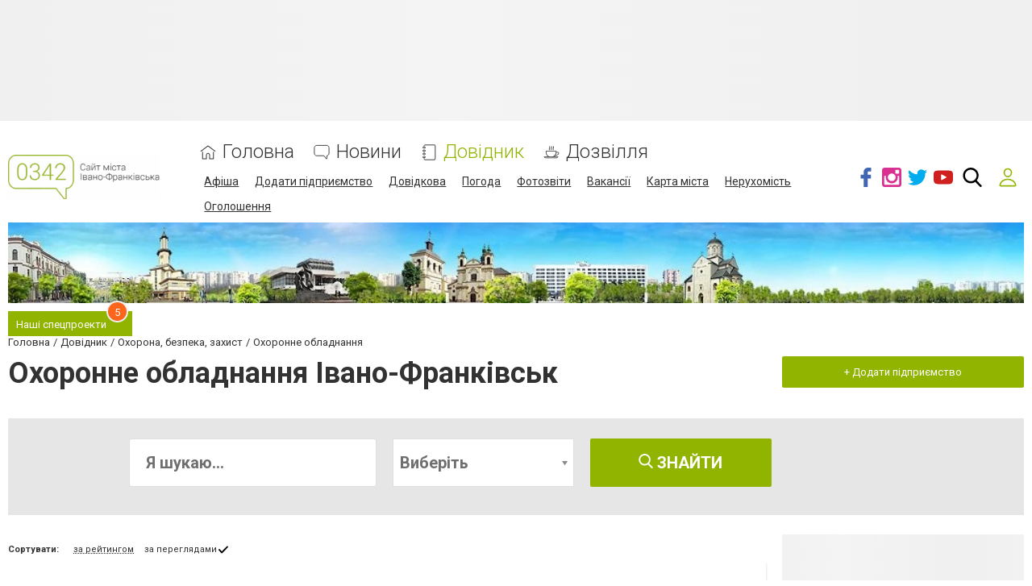

--- FILE ---
content_type: text/html; charset=utf-8
request_url: https://www.google.com/recaptcha/api2/anchor?ar=1&k=6LeLhRwUAAAAAE-aZEOXH_HCZS1_VQ6F1zNcNh_f&co=aHR0cHM6Ly93d3cuMDM0Mi51YTo0NDM.&hl=uk&v=9TiwnJFHeuIw_s0wSd3fiKfN&size=invisible&badge=inline&anchor-ms=20000&execute-ms=30000&cb=kic8qblechm4
body_size: 49921
content:
<!DOCTYPE HTML><html dir="ltr" lang="uk"><head><meta http-equiv="Content-Type" content="text/html; charset=UTF-8">
<meta http-equiv="X-UA-Compatible" content="IE=edge">
<title>reCAPTCHA</title>
<style type="text/css">
/* cyrillic-ext */
@font-face {
  font-family: 'Roboto';
  font-style: normal;
  font-weight: 400;
  font-stretch: 100%;
  src: url(//fonts.gstatic.com/s/roboto/v48/KFO7CnqEu92Fr1ME7kSn66aGLdTylUAMa3GUBHMdazTgWw.woff2) format('woff2');
  unicode-range: U+0460-052F, U+1C80-1C8A, U+20B4, U+2DE0-2DFF, U+A640-A69F, U+FE2E-FE2F;
}
/* cyrillic */
@font-face {
  font-family: 'Roboto';
  font-style: normal;
  font-weight: 400;
  font-stretch: 100%;
  src: url(//fonts.gstatic.com/s/roboto/v48/KFO7CnqEu92Fr1ME7kSn66aGLdTylUAMa3iUBHMdazTgWw.woff2) format('woff2');
  unicode-range: U+0301, U+0400-045F, U+0490-0491, U+04B0-04B1, U+2116;
}
/* greek-ext */
@font-face {
  font-family: 'Roboto';
  font-style: normal;
  font-weight: 400;
  font-stretch: 100%;
  src: url(//fonts.gstatic.com/s/roboto/v48/KFO7CnqEu92Fr1ME7kSn66aGLdTylUAMa3CUBHMdazTgWw.woff2) format('woff2');
  unicode-range: U+1F00-1FFF;
}
/* greek */
@font-face {
  font-family: 'Roboto';
  font-style: normal;
  font-weight: 400;
  font-stretch: 100%;
  src: url(//fonts.gstatic.com/s/roboto/v48/KFO7CnqEu92Fr1ME7kSn66aGLdTylUAMa3-UBHMdazTgWw.woff2) format('woff2');
  unicode-range: U+0370-0377, U+037A-037F, U+0384-038A, U+038C, U+038E-03A1, U+03A3-03FF;
}
/* math */
@font-face {
  font-family: 'Roboto';
  font-style: normal;
  font-weight: 400;
  font-stretch: 100%;
  src: url(//fonts.gstatic.com/s/roboto/v48/KFO7CnqEu92Fr1ME7kSn66aGLdTylUAMawCUBHMdazTgWw.woff2) format('woff2');
  unicode-range: U+0302-0303, U+0305, U+0307-0308, U+0310, U+0312, U+0315, U+031A, U+0326-0327, U+032C, U+032F-0330, U+0332-0333, U+0338, U+033A, U+0346, U+034D, U+0391-03A1, U+03A3-03A9, U+03B1-03C9, U+03D1, U+03D5-03D6, U+03F0-03F1, U+03F4-03F5, U+2016-2017, U+2034-2038, U+203C, U+2040, U+2043, U+2047, U+2050, U+2057, U+205F, U+2070-2071, U+2074-208E, U+2090-209C, U+20D0-20DC, U+20E1, U+20E5-20EF, U+2100-2112, U+2114-2115, U+2117-2121, U+2123-214F, U+2190, U+2192, U+2194-21AE, U+21B0-21E5, U+21F1-21F2, U+21F4-2211, U+2213-2214, U+2216-22FF, U+2308-230B, U+2310, U+2319, U+231C-2321, U+2336-237A, U+237C, U+2395, U+239B-23B7, U+23D0, U+23DC-23E1, U+2474-2475, U+25AF, U+25B3, U+25B7, U+25BD, U+25C1, U+25CA, U+25CC, U+25FB, U+266D-266F, U+27C0-27FF, U+2900-2AFF, U+2B0E-2B11, U+2B30-2B4C, U+2BFE, U+3030, U+FF5B, U+FF5D, U+1D400-1D7FF, U+1EE00-1EEFF;
}
/* symbols */
@font-face {
  font-family: 'Roboto';
  font-style: normal;
  font-weight: 400;
  font-stretch: 100%;
  src: url(//fonts.gstatic.com/s/roboto/v48/KFO7CnqEu92Fr1ME7kSn66aGLdTylUAMaxKUBHMdazTgWw.woff2) format('woff2');
  unicode-range: U+0001-000C, U+000E-001F, U+007F-009F, U+20DD-20E0, U+20E2-20E4, U+2150-218F, U+2190, U+2192, U+2194-2199, U+21AF, U+21E6-21F0, U+21F3, U+2218-2219, U+2299, U+22C4-22C6, U+2300-243F, U+2440-244A, U+2460-24FF, U+25A0-27BF, U+2800-28FF, U+2921-2922, U+2981, U+29BF, U+29EB, U+2B00-2BFF, U+4DC0-4DFF, U+FFF9-FFFB, U+10140-1018E, U+10190-1019C, U+101A0, U+101D0-101FD, U+102E0-102FB, U+10E60-10E7E, U+1D2C0-1D2D3, U+1D2E0-1D37F, U+1F000-1F0FF, U+1F100-1F1AD, U+1F1E6-1F1FF, U+1F30D-1F30F, U+1F315, U+1F31C, U+1F31E, U+1F320-1F32C, U+1F336, U+1F378, U+1F37D, U+1F382, U+1F393-1F39F, U+1F3A7-1F3A8, U+1F3AC-1F3AF, U+1F3C2, U+1F3C4-1F3C6, U+1F3CA-1F3CE, U+1F3D4-1F3E0, U+1F3ED, U+1F3F1-1F3F3, U+1F3F5-1F3F7, U+1F408, U+1F415, U+1F41F, U+1F426, U+1F43F, U+1F441-1F442, U+1F444, U+1F446-1F449, U+1F44C-1F44E, U+1F453, U+1F46A, U+1F47D, U+1F4A3, U+1F4B0, U+1F4B3, U+1F4B9, U+1F4BB, U+1F4BF, U+1F4C8-1F4CB, U+1F4D6, U+1F4DA, U+1F4DF, U+1F4E3-1F4E6, U+1F4EA-1F4ED, U+1F4F7, U+1F4F9-1F4FB, U+1F4FD-1F4FE, U+1F503, U+1F507-1F50B, U+1F50D, U+1F512-1F513, U+1F53E-1F54A, U+1F54F-1F5FA, U+1F610, U+1F650-1F67F, U+1F687, U+1F68D, U+1F691, U+1F694, U+1F698, U+1F6AD, U+1F6B2, U+1F6B9-1F6BA, U+1F6BC, U+1F6C6-1F6CF, U+1F6D3-1F6D7, U+1F6E0-1F6EA, U+1F6F0-1F6F3, U+1F6F7-1F6FC, U+1F700-1F7FF, U+1F800-1F80B, U+1F810-1F847, U+1F850-1F859, U+1F860-1F887, U+1F890-1F8AD, U+1F8B0-1F8BB, U+1F8C0-1F8C1, U+1F900-1F90B, U+1F93B, U+1F946, U+1F984, U+1F996, U+1F9E9, U+1FA00-1FA6F, U+1FA70-1FA7C, U+1FA80-1FA89, U+1FA8F-1FAC6, U+1FACE-1FADC, U+1FADF-1FAE9, U+1FAF0-1FAF8, U+1FB00-1FBFF;
}
/* vietnamese */
@font-face {
  font-family: 'Roboto';
  font-style: normal;
  font-weight: 400;
  font-stretch: 100%;
  src: url(//fonts.gstatic.com/s/roboto/v48/KFO7CnqEu92Fr1ME7kSn66aGLdTylUAMa3OUBHMdazTgWw.woff2) format('woff2');
  unicode-range: U+0102-0103, U+0110-0111, U+0128-0129, U+0168-0169, U+01A0-01A1, U+01AF-01B0, U+0300-0301, U+0303-0304, U+0308-0309, U+0323, U+0329, U+1EA0-1EF9, U+20AB;
}
/* latin-ext */
@font-face {
  font-family: 'Roboto';
  font-style: normal;
  font-weight: 400;
  font-stretch: 100%;
  src: url(//fonts.gstatic.com/s/roboto/v48/KFO7CnqEu92Fr1ME7kSn66aGLdTylUAMa3KUBHMdazTgWw.woff2) format('woff2');
  unicode-range: U+0100-02BA, U+02BD-02C5, U+02C7-02CC, U+02CE-02D7, U+02DD-02FF, U+0304, U+0308, U+0329, U+1D00-1DBF, U+1E00-1E9F, U+1EF2-1EFF, U+2020, U+20A0-20AB, U+20AD-20C0, U+2113, U+2C60-2C7F, U+A720-A7FF;
}
/* latin */
@font-face {
  font-family: 'Roboto';
  font-style: normal;
  font-weight: 400;
  font-stretch: 100%;
  src: url(//fonts.gstatic.com/s/roboto/v48/KFO7CnqEu92Fr1ME7kSn66aGLdTylUAMa3yUBHMdazQ.woff2) format('woff2');
  unicode-range: U+0000-00FF, U+0131, U+0152-0153, U+02BB-02BC, U+02C6, U+02DA, U+02DC, U+0304, U+0308, U+0329, U+2000-206F, U+20AC, U+2122, U+2191, U+2193, U+2212, U+2215, U+FEFF, U+FFFD;
}
/* cyrillic-ext */
@font-face {
  font-family: 'Roboto';
  font-style: normal;
  font-weight: 500;
  font-stretch: 100%;
  src: url(//fonts.gstatic.com/s/roboto/v48/KFO7CnqEu92Fr1ME7kSn66aGLdTylUAMa3GUBHMdazTgWw.woff2) format('woff2');
  unicode-range: U+0460-052F, U+1C80-1C8A, U+20B4, U+2DE0-2DFF, U+A640-A69F, U+FE2E-FE2F;
}
/* cyrillic */
@font-face {
  font-family: 'Roboto';
  font-style: normal;
  font-weight: 500;
  font-stretch: 100%;
  src: url(//fonts.gstatic.com/s/roboto/v48/KFO7CnqEu92Fr1ME7kSn66aGLdTylUAMa3iUBHMdazTgWw.woff2) format('woff2');
  unicode-range: U+0301, U+0400-045F, U+0490-0491, U+04B0-04B1, U+2116;
}
/* greek-ext */
@font-face {
  font-family: 'Roboto';
  font-style: normal;
  font-weight: 500;
  font-stretch: 100%;
  src: url(//fonts.gstatic.com/s/roboto/v48/KFO7CnqEu92Fr1ME7kSn66aGLdTylUAMa3CUBHMdazTgWw.woff2) format('woff2');
  unicode-range: U+1F00-1FFF;
}
/* greek */
@font-face {
  font-family: 'Roboto';
  font-style: normal;
  font-weight: 500;
  font-stretch: 100%;
  src: url(//fonts.gstatic.com/s/roboto/v48/KFO7CnqEu92Fr1ME7kSn66aGLdTylUAMa3-UBHMdazTgWw.woff2) format('woff2');
  unicode-range: U+0370-0377, U+037A-037F, U+0384-038A, U+038C, U+038E-03A1, U+03A3-03FF;
}
/* math */
@font-face {
  font-family: 'Roboto';
  font-style: normal;
  font-weight: 500;
  font-stretch: 100%;
  src: url(//fonts.gstatic.com/s/roboto/v48/KFO7CnqEu92Fr1ME7kSn66aGLdTylUAMawCUBHMdazTgWw.woff2) format('woff2');
  unicode-range: U+0302-0303, U+0305, U+0307-0308, U+0310, U+0312, U+0315, U+031A, U+0326-0327, U+032C, U+032F-0330, U+0332-0333, U+0338, U+033A, U+0346, U+034D, U+0391-03A1, U+03A3-03A9, U+03B1-03C9, U+03D1, U+03D5-03D6, U+03F0-03F1, U+03F4-03F5, U+2016-2017, U+2034-2038, U+203C, U+2040, U+2043, U+2047, U+2050, U+2057, U+205F, U+2070-2071, U+2074-208E, U+2090-209C, U+20D0-20DC, U+20E1, U+20E5-20EF, U+2100-2112, U+2114-2115, U+2117-2121, U+2123-214F, U+2190, U+2192, U+2194-21AE, U+21B0-21E5, U+21F1-21F2, U+21F4-2211, U+2213-2214, U+2216-22FF, U+2308-230B, U+2310, U+2319, U+231C-2321, U+2336-237A, U+237C, U+2395, U+239B-23B7, U+23D0, U+23DC-23E1, U+2474-2475, U+25AF, U+25B3, U+25B7, U+25BD, U+25C1, U+25CA, U+25CC, U+25FB, U+266D-266F, U+27C0-27FF, U+2900-2AFF, U+2B0E-2B11, U+2B30-2B4C, U+2BFE, U+3030, U+FF5B, U+FF5D, U+1D400-1D7FF, U+1EE00-1EEFF;
}
/* symbols */
@font-face {
  font-family: 'Roboto';
  font-style: normal;
  font-weight: 500;
  font-stretch: 100%;
  src: url(//fonts.gstatic.com/s/roboto/v48/KFO7CnqEu92Fr1ME7kSn66aGLdTylUAMaxKUBHMdazTgWw.woff2) format('woff2');
  unicode-range: U+0001-000C, U+000E-001F, U+007F-009F, U+20DD-20E0, U+20E2-20E4, U+2150-218F, U+2190, U+2192, U+2194-2199, U+21AF, U+21E6-21F0, U+21F3, U+2218-2219, U+2299, U+22C4-22C6, U+2300-243F, U+2440-244A, U+2460-24FF, U+25A0-27BF, U+2800-28FF, U+2921-2922, U+2981, U+29BF, U+29EB, U+2B00-2BFF, U+4DC0-4DFF, U+FFF9-FFFB, U+10140-1018E, U+10190-1019C, U+101A0, U+101D0-101FD, U+102E0-102FB, U+10E60-10E7E, U+1D2C0-1D2D3, U+1D2E0-1D37F, U+1F000-1F0FF, U+1F100-1F1AD, U+1F1E6-1F1FF, U+1F30D-1F30F, U+1F315, U+1F31C, U+1F31E, U+1F320-1F32C, U+1F336, U+1F378, U+1F37D, U+1F382, U+1F393-1F39F, U+1F3A7-1F3A8, U+1F3AC-1F3AF, U+1F3C2, U+1F3C4-1F3C6, U+1F3CA-1F3CE, U+1F3D4-1F3E0, U+1F3ED, U+1F3F1-1F3F3, U+1F3F5-1F3F7, U+1F408, U+1F415, U+1F41F, U+1F426, U+1F43F, U+1F441-1F442, U+1F444, U+1F446-1F449, U+1F44C-1F44E, U+1F453, U+1F46A, U+1F47D, U+1F4A3, U+1F4B0, U+1F4B3, U+1F4B9, U+1F4BB, U+1F4BF, U+1F4C8-1F4CB, U+1F4D6, U+1F4DA, U+1F4DF, U+1F4E3-1F4E6, U+1F4EA-1F4ED, U+1F4F7, U+1F4F9-1F4FB, U+1F4FD-1F4FE, U+1F503, U+1F507-1F50B, U+1F50D, U+1F512-1F513, U+1F53E-1F54A, U+1F54F-1F5FA, U+1F610, U+1F650-1F67F, U+1F687, U+1F68D, U+1F691, U+1F694, U+1F698, U+1F6AD, U+1F6B2, U+1F6B9-1F6BA, U+1F6BC, U+1F6C6-1F6CF, U+1F6D3-1F6D7, U+1F6E0-1F6EA, U+1F6F0-1F6F3, U+1F6F7-1F6FC, U+1F700-1F7FF, U+1F800-1F80B, U+1F810-1F847, U+1F850-1F859, U+1F860-1F887, U+1F890-1F8AD, U+1F8B0-1F8BB, U+1F8C0-1F8C1, U+1F900-1F90B, U+1F93B, U+1F946, U+1F984, U+1F996, U+1F9E9, U+1FA00-1FA6F, U+1FA70-1FA7C, U+1FA80-1FA89, U+1FA8F-1FAC6, U+1FACE-1FADC, U+1FADF-1FAE9, U+1FAF0-1FAF8, U+1FB00-1FBFF;
}
/* vietnamese */
@font-face {
  font-family: 'Roboto';
  font-style: normal;
  font-weight: 500;
  font-stretch: 100%;
  src: url(//fonts.gstatic.com/s/roboto/v48/KFO7CnqEu92Fr1ME7kSn66aGLdTylUAMa3OUBHMdazTgWw.woff2) format('woff2');
  unicode-range: U+0102-0103, U+0110-0111, U+0128-0129, U+0168-0169, U+01A0-01A1, U+01AF-01B0, U+0300-0301, U+0303-0304, U+0308-0309, U+0323, U+0329, U+1EA0-1EF9, U+20AB;
}
/* latin-ext */
@font-face {
  font-family: 'Roboto';
  font-style: normal;
  font-weight: 500;
  font-stretch: 100%;
  src: url(//fonts.gstatic.com/s/roboto/v48/KFO7CnqEu92Fr1ME7kSn66aGLdTylUAMa3KUBHMdazTgWw.woff2) format('woff2');
  unicode-range: U+0100-02BA, U+02BD-02C5, U+02C7-02CC, U+02CE-02D7, U+02DD-02FF, U+0304, U+0308, U+0329, U+1D00-1DBF, U+1E00-1E9F, U+1EF2-1EFF, U+2020, U+20A0-20AB, U+20AD-20C0, U+2113, U+2C60-2C7F, U+A720-A7FF;
}
/* latin */
@font-face {
  font-family: 'Roboto';
  font-style: normal;
  font-weight: 500;
  font-stretch: 100%;
  src: url(//fonts.gstatic.com/s/roboto/v48/KFO7CnqEu92Fr1ME7kSn66aGLdTylUAMa3yUBHMdazQ.woff2) format('woff2');
  unicode-range: U+0000-00FF, U+0131, U+0152-0153, U+02BB-02BC, U+02C6, U+02DA, U+02DC, U+0304, U+0308, U+0329, U+2000-206F, U+20AC, U+2122, U+2191, U+2193, U+2212, U+2215, U+FEFF, U+FFFD;
}
/* cyrillic-ext */
@font-face {
  font-family: 'Roboto';
  font-style: normal;
  font-weight: 900;
  font-stretch: 100%;
  src: url(//fonts.gstatic.com/s/roboto/v48/KFO7CnqEu92Fr1ME7kSn66aGLdTylUAMa3GUBHMdazTgWw.woff2) format('woff2');
  unicode-range: U+0460-052F, U+1C80-1C8A, U+20B4, U+2DE0-2DFF, U+A640-A69F, U+FE2E-FE2F;
}
/* cyrillic */
@font-face {
  font-family: 'Roboto';
  font-style: normal;
  font-weight: 900;
  font-stretch: 100%;
  src: url(//fonts.gstatic.com/s/roboto/v48/KFO7CnqEu92Fr1ME7kSn66aGLdTylUAMa3iUBHMdazTgWw.woff2) format('woff2');
  unicode-range: U+0301, U+0400-045F, U+0490-0491, U+04B0-04B1, U+2116;
}
/* greek-ext */
@font-face {
  font-family: 'Roboto';
  font-style: normal;
  font-weight: 900;
  font-stretch: 100%;
  src: url(//fonts.gstatic.com/s/roboto/v48/KFO7CnqEu92Fr1ME7kSn66aGLdTylUAMa3CUBHMdazTgWw.woff2) format('woff2');
  unicode-range: U+1F00-1FFF;
}
/* greek */
@font-face {
  font-family: 'Roboto';
  font-style: normal;
  font-weight: 900;
  font-stretch: 100%;
  src: url(//fonts.gstatic.com/s/roboto/v48/KFO7CnqEu92Fr1ME7kSn66aGLdTylUAMa3-UBHMdazTgWw.woff2) format('woff2');
  unicode-range: U+0370-0377, U+037A-037F, U+0384-038A, U+038C, U+038E-03A1, U+03A3-03FF;
}
/* math */
@font-face {
  font-family: 'Roboto';
  font-style: normal;
  font-weight: 900;
  font-stretch: 100%;
  src: url(//fonts.gstatic.com/s/roboto/v48/KFO7CnqEu92Fr1ME7kSn66aGLdTylUAMawCUBHMdazTgWw.woff2) format('woff2');
  unicode-range: U+0302-0303, U+0305, U+0307-0308, U+0310, U+0312, U+0315, U+031A, U+0326-0327, U+032C, U+032F-0330, U+0332-0333, U+0338, U+033A, U+0346, U+034D, U+0391-03A1, U+03A3-03A9, U+03B1-03C9, U+03D1, U+03D5-03D6, U+03F0-03F1, U+03F4-03F5, U+2016-2017, U+2034-2038, U+203C, U+2040, U+2043, U+2047, U+2050, U+2057, U+205F, U+2070-2071, U+2074-208E, U+2090-209C, U+20D0-20DC, U+20E1, U+20E5-20EF, U+2100-2112, U+2114-2115, U+2117-2121, U+2123-214F, U+2190, U+2192, U+2194-21AE, U+21B0-21E5, U+21F1-21F2, U+21F4-2211, U+2213-2214, U+2216-22FF, U+2308-230B, U+2310, U+2319, U+231C-2321, U+2336-237A, U+237C, U+2395, U+239B-23B7, U+23D0, U+23DC-23E1, U+2474-2475, U+25AF, U+25B3, U+25B7, U+25BD, U+25C1, U+25CA, U+25CC, U+25FB, U+266D-266F, U+27C0-27FF, U+2900-2AFF, U+2B0E-2B11, U+2B30-2B4C, U+2BFE, U+3030, U+FF5B, U+FF5D, U+1D400-1D7FF, U+1EE00-1EEFF;
}
/* symbols */
@font-face {
  font-family: 'Roboto';
  font-style: normal;
  font-weight: 900;
  font-stretch: 100%;
  src: url(//fonts.gstatic.com/s/roboto/v48/KFO7CnqEu92Fr1ME7kSn66aGLdTylUAMaxKUBHMdazTgWw.woff2) format('woff2');
  unicode-range: U+0001-000C, U+000E-001F, U+007F-009F, U+20DD-20E0, U+20E2-20E4, U+2150-218F, U+2190, U+2192, U+2194-2199, U+21AF, U+21E6-21F0, U+21F3, U+2218-2219, U+2299, U+22C4-22C6, U+2300-243F, U+2440-244A, U+2460-24FF, U+25A0-27BF, U+2800-28FF, U+2921-2922, U+2981, U+29BF, U+29EB, U+2B00-2BFF, U+4DC0-4DFF, U+FFF9-FFFB, U+10140-1018E, U+10190-1019C, U+101A0, U+101D0-101FD, U+102E0-102FB, U+10E60-10E7E, U+1D2C0-1D2D3, U+1D2E0-1D37F, U+1F000-1F0FF, U+1F100-1F1AD, U+1F1E6-1F1FF, U+1F30D-1F30F, U+1F315, U+1F31C, U+1F31E, U+1F320-1F32C, U+1F336, U+1F378, U+1F37D, U+1F382, U+1F393-1F39F, U+1F3A7-1F3A8, U+1F3AC-1F3AF, U+1F3C2, U+1F3C4-1F3C6, U+1F3CA-1F3CE, U+1F3D4-1F3E0, U+1F3ED, U+1F3F1-1F3F3, U+1F3F5-1F3F7, U+1F408, U+1F415, U+1F41F, U+1F426, U+1F43F, U+1F441-1F442, U+1F444, U+1F446-1F449, U+1F44C-1F44E, U+1F453, U+1F46A, U+1F47D, U+1F4A3, U+1F4B0, U+1F4B3, U+1F4B9, U+1F4BB, U+1F4BF, U+1F4C8-1F4CB, U+1F4D6, U+1F4DA, U+1F4DF, U+1F4E3-1F4E6, U+1F4EA-1F4ED, U+1F4F7, U+1F4F9-1F4FB, U+1F4FD-1F4FE, U+1F503, U+1F507-1F50B, U+1F50D, U+1F512-1F513, U+1F53E-1F54A, U+1F54F-1F5FA, U+1F610, U+1F650-1F67F, U+1F687, U+1F68D, U+1F691, U+1F694, U+1F698, U+1F6AD, U+1F6B2, U+1F6B9-1F6BA, U+1F6BC, U+1F6C6-1F6CF, U+1F6D3-1F6D7, U+1F6E0-1F6EA, U+1F6F0-1F6F3, U+1F6F7-1F6FC, U+1F700-1F7FF, U+1F800-1F80B, U+1F810-1F847, U+1F850-1F859, U+1F860-1F887, U+1F890-1F8AD, U+1F8B0-1F8BB, U+1F8C0-1F8C1, U+1F900-1F90B, U+1F93B, U+1F946, U+1F984, U+1F996, U+1F9E9, U+1FA00-1FA6F, U+1FA70-1FA7C, U+1FA80-1FA89, U+1FA8F-1FAC6, U+1FACE-1FADC, U+1FADF-1FAE9, U+1FAF0-1FAF8, U+1FB00-1FBFF;
}
/* vietnamese */
@font-face {
  font-family: 'Roboto';
  font-style: normal;
  font-weight: 900;
  font-stretch: 100%;
  src: url(//fonts.gstatic.com/s/roboto/v48/KFO7CnqEu92Fr1ME7kSn66aGLdTylUAMa3OUBHMdazTgWw.woff2) format('woff2');
  unicode-range: U+0102-0103, U+0110-0111, U+0128-0129, U+0168-0169, U+01A0-01A1, U+01AF-01B0, U+0300-0301, U+0303-0304, U+0308-0309, U+0323, U+0329, U+1EA0-1EF9, U+20AB;
}
/* latin-ext */
@font-face {
  font-family: 'Roboto';
  font-style: normal;
  font-weight: 900;
  font-stretch: 100%;
  src: url(//fonts.gstatic.com/s/roboto/v48/KFO7CnqEu92Fr1ME7kSn66aGLdTylUAMa3KUBHMdazTgWw.woff2) format('woff2');
  unicode-range: U+0100-02BA, U+02BD-02C5, U+02C7-02CC, U+02CE-02D7, U+02DD-02FF, U+0304, U+0308, U+0329, U+1D00-1DBF, U+1E00-1E9F, U+1EF2-1EFF, U+2020, U+20A0-20AB, U+20AD-20C0, U+2113, U+2C60-2C7F, U+A720-A7FF;
}
/* latin */
@font-face {
  font-family: 'Roboto';
  font-style: normal;
  font-weight: 900;
  font-stretch: 100%;
  src: url(//fonts.gstatic.com/s/roboto/v48/KFO7CnqEu92Fr1ME7kSn66aGLdTylUAMa3yUBHMdazQ.woff2) format('woff2');
  unicode-range: U+0000-00FF, U+0131, U+0152-0153, U+02BB-02BC, U+02C6, U+02DA, U+02DC, U+0304, U+0308, U+0329, U+2000-206F, U+20AC, U+2122, U+2191, U+2193, U+2212, U+2215, U+FEFF, U+FFFD;
}

</style>
<link rel="stylesheet" type="text/css" href="https://www.gstatic.com/recaptcha/releases/9TiwnJFHeuIw_s0wSd3fiKfN/styles__ltr.css">
<script nonce="7lzkXFhEV0mGxgsochIigA" type="text/javascript">window['__recaptcha_api'] = 'https://www.google.com/recaptcha/api2/';</script>
<script type="text/javascript" src="https://www.gstatic.com/recaptcha/releases/9TiwnJFHeuIw_s0wSd3fiKfN/recaptcha__uk.js" nonce="7lzkXFhEV0mGxgsochIigA">
      
    </script></head>
<body><div id="rc-anchor-alert" class="rc-anchor-alert"></div>
<input type="hidden" id="recaptcha-token" value="[base64]">
<script type="text/javascript" nonce="7lzkXFhEV0mGxgsochIigA">
      recaptcha.anchor.Main.init("[\x22ainput\x22,[\x22bgdata\x22,\x22\x22,\[base64]/[base64]/[base64]/[base64]/cjw8ejpyPj4+eil9Y2F0Y2gobCl7dGhyb3cgbDt9fSxIPWZ1bmN0aW9uKHcsdCx6KXtpZih3PT0xOTR8fHc9PTIwOCl0LnZbd10/dC52W3ddLmNvbmNhdCh6KTp0LnZbd109b2Yoeix0KTtlbHNle2lmKHQuYkImJnchPTMxNylyZXR1cm47dz09NjZ8fHc9PTEyMnx8dz09NDcwfHx3PT00NHx8dz09NDE2fHx3PT0zOTd8fHc9PTQyMXx8dz09Njh8fHc9PTcwfHx3PT0xODQ/[base64]/[base64]/[base64]/bmV3IGRbVl0oSlswXSk6cD09Mj9uZXcgZFtWXShKWzBdLEpbMV0pOnA9PTM/bmV3IGRbVl0oSlswXSxKWzFdLEpbMl0pOnA9PTQ/[base64]/[base64]/[base64]/[base64]\x22,\[base64]\\u003d\x22,\[base64]/DscKsw5PDvMKSwpvCtB/CowrCrGlPOEjDvxrCvhTCgsOcAcKGWGYKI1TCsMO+blbDgsOIwqTDt8ORKDwQwpPDoF7DiMKIw5h7w78eI8KoH8KQRsK6GgPDt2TCmcOeEUNEw4NcwoRRwrHDj0kcSmIWOMOfw4RsQQXCq8KCf8KSMsKdw7Vrw4bDqwjCrm/[base64]/DjD8cZXIuV8KUwpLDgSBDw5vDgMOJw7bDkHt4H0EUw47DolzDv3cZHiRgYMKDwqY3SMOww4TDsDUSFsOvwpHCt8KCQ8OxHcOpwqd8c8OMIgwuaMOGw5fCncKrwoJJw4Exbi3CoQbDgMKMw7LDjcOSNwVbU34bM2bDo1PCrB/DjBB6wqTChn3CmAXCusKCw70wwrgaEUsaJMOww5LDsQ8uwqzCkjRgwpvDpFcnw7cKw4VRw5gawqbChMOuGMO+wrN9TWNEw6fDqizChMKbZX9kwqHCkRUcN8KqfAIUMSdiGsO8wqLDh8KiVsK5wr7DqTTDrSfCigMsw7TCmwnDgDzDjcO7YH0PwoPCvD/DvQrCq8KJZRkGXcKfw5lvCD/DucKhw7PCr8K8a8OOwrQffSYUZgrCgwjCt8O7NMK7WnzCl0Z/KcKiwrhCwrZYwo7ClcOEwrLCqsK3AMO/SjzDqMOhwr3CjQhCwp8dEcKMw5J6QcOeG3vDrHHClgMsKMKRXCzDgcKawpzCvxDDlQ/[base64]/DiiXDl23CrMOQdMOmw6JAw5R/[base64]/IsKSUcKqwqHCvMO/OC3CrsOPWsKpMsKmwrk/w4tVwrHChsKrwqBPwq7DrMKowokVwoTDoxTCsBsRwptuwoF6w6LCiBxsc8Kjw4HDgsK5aX41bMK1w75Cw5jColUewozDucOswp/[base64]/Dhg3CgsKOfzJWw7FAwpgIWCzCgHLDscOTwqp4wrTCtD3CgzVhwqXDpBthNGUiwqYowpXDssONw5Qmwp1kTMOcaFETOkh4QnTCk8KBw4wTwpAVw5HDg8OlFMOYdMK2Lk/CpHPDisOeZCUZLmNcw5htHmzDtsKQWMK9wo/Cv03CtMKBwpvCksKVwpLDr33CosK2Xg/Dt8KTwqLDvcKbwqrDq8OpNCfCm3DDrMOkw4TCisOwZ8Kuw4/CqUsXLBshWcO0aUp8EsOtOMO2FmV2wp/Co8OPa8KMXRsxwpzDmhMrwoIDD8KPwoTCo2sCw6I/FsKSw7XCocOhw5XCjcKLU8OYXQEUPinDvcOtw50VwpZlTV0sw4TDqXDDg8K2w7zCr8Opwr3CjcOjwr81dMKPcADCsWfDusOXwqpxM8KZD3TCrBHDoMOZw67DhMKjdh3CscKjPg/CglwldMOAwonDo8Knw6kiEmFuQEzCgsKDw6AVfMOzNULDgMKdQnrCvsOfw7FuYMKXPcKHWcK4DMK6woZjwrLCli4LwoFBw53DojpvworCi0kZwo/[base64]/CuMOGDsKiwqUFw7zCvk59T8OcBsOmPxDCkAhfTkPDm3vDmcORwqMcUsKLUsKDw4FEF8OfOcK8w6/Drn/CpcOvwrcjQMOEWi8rJMOswrvCssOiw5fCrmBxw6R5wrnDnWckOh0mw6zChyLDm1ccayIkMjxVw4PDuT9WJAp7VsKow58jw6XDlMOoaMOIwoRsHMKeO8KIfHlxwrHDoAvDssK6wpnCmX/DhVHDswASZT40dgEzW8Kew7xswoxmK2VSw6LCp2dYw5LChmFMwr8BIlPCq2Mjw7zCo8KYw5tpF0LCtGvDm8KDFsKxwo/DjH9hLcK2wqTCsMOxLm8uwojCr8OSRsONwqvDvx/DpG8XfcKgw6bDssOsdcKYwp9mw60cEHPChcKrJEBDJQfCrQTDkcKSw4/DncOtw77CgMOTa8KewpvDjhrDgT7DnmIGwqLDoMKjQ8OkLsKyB2dHwoZqwrFgVmLDij0ywpvCuXLChFFtw4bDgwPDhX1Uw7/DhyUBw7cywqHDiTjCiRIPw7TCmExtMWxRIV/DrhEvE8O4fEbCuMOsZ8OrwoByMcKNwpPCgsOww5TCmgnCriciMB4HMWsPw4rDr39rUwvCpVpxwoLCucOiw6BGKcOBwq7CqV8VO8OvFRHCsibCgBsZw4TCkcKOK0lPwoPDtxvChsO/BcKWw6IvwrM7w5YjDMKiBcKiw5fCr8KiNg4qw53DjsKTwqUUMcO8wrjCiC3Cv8KBw5cBw43DvMKzwqbCusKmw77Dp8K1w4hPw6/DscOhMG08UMKgwpjDi8OrwosyOD1twqZ7QHDChi/DpsOew4nCrsKoZcO7TQzCh34swo0Aw7lewobCvQLDg8OXWhjDqmzDocOnwrHDikjDnGnCucO+wr9bayzCnjZvwoZIw5Frw5BnKsOJUSZUw77DncKRw5DCtT7CrgTCu0HCpT/CoSJTcsOkIARsCcKAwq7DjxYnw4vCjgbDjcKnJcK/a3nCisK0w6/[base64]/DgMKow7HCg8O5fQ/Cm8OlZSzDvjhmYXRAwqRpwpYYw6vCg8K4wonCo8KLwpYZWSPDqBkkw6rCssKxWGRbw5d0wqRuw6vCmsKQw5rDuMO+ewQQwpkZwp5oZyfCjMKnw6ALwqdlwrBicCXDlMK2CTkAVTrCpsK6T8Ogwr7DtMKGdsKGw6h+C8KzwqIcw6LCvMK2TD9fwogFw6RSwr0/[base64]/[base64]/[base64]/wqLCv8KzWMKow5TDuQrCrMKkwr59wrk6OzbDrAk8wqx9wp5gIUdwwrrCicKSF8OBd0vDvlQLwq/[base64]/DssKaRlBEwoJewoxMw4fDmsOTUEE2w5LCtsKbwpHDisKNwoPDgMO5YwPCgxQ4M8K8wrbDgkczwrB/d03CkyUvw5rCisKJIT3DvMK5I8O8w7bDrQs4b8Ofw7vCiSBfEcOyw60Bw6xkwrTDghbDhxssGcOHw6gxw7Vmw6kuZsOFeB7Do8Kew7g/QcKTZMKgNWvDpMKdazU6w7t7w7vDvMKQfgrCqsORZcONW8K/b8OVX8K5HsOtwrjCuy8AwrFSd8OsNsKVw615w6tKWsOXRMK5Z8OfPcKEw5kLCEfCmgbDucOPwo3DisONPsKhw7fDjcOQw5tfCMOhDMK/w6M8wrFqw4JDw7dgwqbDhMOMw7LDtW5XXMK2DcKbw6ZOwqTCq8O6w79GeAFCw7HDoFVyDQzCkWQcM8Knw5g/wo3CpU52wr3DjDfDlsOewrLDgMOPw4/[base64]/CtgQlMUzDgcKDwoUEVWYZw4vDgk/Cg8Kpw4N3w7bDryvCg15lS0rDuUTDsHkyH07DjR/Cn8KfwoDCp8K6w6IJXcOjWsOiw7/DnCfCn0zCvRPDnETDo0rCt8Ovw5NbwpBLw4hWemPCosOPwp/DnsKGw5jCvzjDqcONw71BEXIxw5wFw7QGVSnCj8OBwrMAw6dlLjjDjcK5bcKfM0VjwoxdKGvCsMK/[base64]/wo8TGsKAGBhSw4bCjMOLwrPCp2pXWm3Ckxd5IcK0e2nCigfDsEPCpcO2WcO5w5bCpcO3BsOmaWLCpsOLwrZZw68QN8Ojwq/CuyLCicKtMy1Dwrc3wovCvSTCqyjCpzktwq1qAkzCk8OjwrLCt8ONccKow6XCnTzDm2F7TVTDuQwTakpnwrvCtMOyEcKRw7ssw7bCsnnChcO5Ml/CsMOEwqTCmUMPw7hYwqrCmk/CkMOWwoolwpkrFC7CkCrCiMKFw7gWw6LCtcK/wpDCisKDUCY7wqHDhx90K0zCuMK/McOcPsKywoMNG8K8AsK4w7wBK3YiPC94w53Dn3PCjSIbBsO+ZmfDkMKJPlfCvcK7NMKyw5J5B1jClxRxRgXDg3M1wqZxwobDuEUNw484P8KyUA44NMOhw7EiwrB4fxdAJsOwwo87XMKAIsKBYsOwSyLCpMOlw4J6w7XDsMO+w67DsMO7WSDDmcK/GcO/NsOeGHzDnDvDvcOiw4fCgMO+w4V/wqbDnsO2w4/Ch8OMXlVDEcK+wqFLw4zCgH9hf2bDr0skS8Omw6PCqMOYw5UvBMKfO8O5X8KWw7nCuydPIcKAw7bDuVnDkMKWGQ4Wwo/Dl0gXJcOkUGrCkcKbwphmwpRQw4bDnR9GwrTCoMOmw7vDu3BvwpDDjsOHPk1qwrzClcKTfsKUwrJXVQpTw5w0wrDDuV4owq/CjglxexDDtQDDgwvDoMKWQsOQwpwyUQjCthjDvi/CoAXDu3U9wq1Vwoxgw7PCoCLDnBPCp8OaQinCqV/DrcOrEcKgYVhMGWXDrU8cwrPDocKCw5zCmMOEwpDDiyXCkUnCknHDlBvDn8KARsODwrkpwq85LWB2wp3CvmJEw5ZyCkFBw5dhHsOUKwTCuQ9BwqIvf8KgKcKiwqJFw6HDoMOFd8O0N8O8EHkpwq3Di8KDQ1BVc8KCwpcawo7DjQjDsV/DkcKSw5MQVz8jOG8rwqoHw54Aw4pRw6FOHVEMB0bCrCkcwqxrwqhHw57CncKEw5rCoBXCtcOgKzzDnRPDgMKSwoFWwpoSXifCq8K6ADFgT0N7Dz7DnVt1w6nDisOfI8Oxf8KBan0Bw4Y7wo/DgcOOwplcCcODwrJ5fMOlw7c9w4woDi43w4zCrMOWwrHCoMKwQcKsw5ETwojCucKtw6w/[base64]/[base64]/CmMKyw4bDi1fCtFpKAcOEwp42U8K7PVLCuVRywoXDq8KswrjDn8KKw5zDlzbDhS/DvcKbwqg1wpPDhcOtDWoXXsK6wp7Cl1fDuT/DiRXCj8KaYhpiKR4lHXQdw59Vw4ZWw7jCnsKywok0w5/DlkHCkCjDmB4NL8KfOiVXI8KuHMKgwo3DvsKQSkhSw6LDmsKbwokaw7rDq8KjamzDlcKtVS3DqE8EwqEMZMKtSkhHw5h+wpkYwqnDuDDCmA1/w6PDosKpw59IW8Kbw4nDm8KWwrDDhFfCsD56Uw/[base64]/CkWbCpsOpMMOoMMONMR7CrsKmN8OvGlYOwp1lw7vDmEvDvsObw69rwo0JQy1vw6/Dv8Kowr/DkMOtw4PDg8KFw6obw5hLOMOSRcOLw6zDrsKAw7jDl8KMwr8Dw6LCnDJQZVwsXsOuw5ttw4DCrS3DuwfDpsKBw43DgjzCn8Otwqh+w7/DmE/DijMew75OPsO/[base64]/Cq1xPAMKFw7nDunjDtsO1w4FMS3tAwrvDkHHCr8Ouw6knwonDiMOiwpnDkxlbfGrCvsOLKMKFwqvCicKgwr4Gw6nCqMKzKHvDkMK3WyfCmMKMVjzCgxnDh8O+VDjDtRfDocKVw59ZOsOsXMKtDcKrUyDDgMKJecO8RcK2ZcKhw6/ClsKoHAssw7XDisOMVHvCsMOJRsK9L8O5w6tswqtSLMKHw6/Di8KzQsOfEDzCu2rCuMOow6lWwo9BwopDw4/CrXzDtmrCghrCpzHDncOzUsOXwqDCisOrwq3DnMO8wq7Dk0t6FsOmfEHDkQ4vw7rCuWJPwqR5M0rDphPChinCvMOLVsKfKcOUXsKicwVcBXUuwrd4IMODw6XCuGQhw5QGw6/Du8KSfsOGw5NZw6jCgwjCliZANAHDgWjDsT0kwqhdw6hXb1jCgcOlw7TCjcKVw48Ww7nDusOSw4RrwrkZS8O5KMOgNcKaasOzwr/Ci8OIw47DkMKILFhhCyh/wqfDjcKqCWfCjE5gVcKkOsO8w4zCtsKPHcOdUcK5wpLDn8KGwo3DlMKbHyMKw65twrcBBsOgC8O7PsKSw4dCacKgAkfCpGLDncKiwqkJU1vDuGDDpcKERcOXVcOiC8Otw6RcCMKmbzUfaCnDsDnDl8KNw7NdNVbDmhtQVSp/WC0CJ8OOwpjCrsO7csK4TVYZDV/Dr8OPWsOpDsKow6AcVcOcwoN+P8KCwphrOwVeJ205dXoiQ8O/KgvCh0DCti49w6NDwofClcOxFH80w5lKY8KqwqXCjMKDw4zCgsOFwqrDrsO0BMOTwqA2wofCm3vDhsKPa8OnXsOhDRPDmUxEw7A8dcOewo3CuFJ1wokzbsKcUjfDl8Orw7xNwo/Dhkg7w6HCpntUw53DsxIIwpoxw4l9I0vCpsK+IcOIw4p+w7DDqMKIw7LDm1jDvcK3NcKZw67DhMOFaMOewpnDsEvDrMOgTVHDiDooQsORwqDCucKZARpUw7RgwpZxAD5/H8O8wr3DicOcwrTCugvDksOdw5hPZS/DpsKJOcOfwq7CuHs0wrzDlcOYwr0HPMOzwrx3esKhEQfCq8O3AAfDgFTDiwnDkizCl8Ogw68Gwq/Dhw5oDBYEw7fDmFTCgk19Kx5DUcOIA8O1dmjDi8KcDHEXVQfDvnnDjMO9w5gjwrzDucKbwpNYw6BswrvDjBvCtMK8F0LCk1/CrFkDw4vDjMKtw6dIc8KYw6TDn3cHw7/[base64]/DtChhZRcmwrNgNcKTP3wiwozCuWwsHjnCvMOCRsOZwrFpw5XCqcOqd8Odw6HCt8K2cxPDhcKiOsO3wr3DmmlOwo8aw6vDqMK/TFYQwonDiScWworDjxLDnkAnTF7CmMKgw4jCryl/w57DtMKXCn8dw6TDiggywr7CkQodw6PCu8OXaMKTw6Rsw5FtecOSOz/DnsKJbcOWZgfDkXMVD0FRGH/DnQxKDG7CqsOlL0oZw7pDwrwjLXoeOMOxwp/CiE/ClcO/WxLCg8KgKnk4wqhOwphAS8K0cMO7wqtCw5jCu8OvwoUJwoBpw6wQJX7CsHnCoMKJNFRaw77CrwHCjcKdwpYhcMOOw4TCsXwoeMKSGHLCscOTccOSw7sow5Ntw4Zuw61VOcOTZxkNw61Ew7zCqMOlYHE0w4/[base64]/WAPDs8O/ZQhDa8Oaw6VFNsO1w6jCkjTChE1iw5VHJRdOw4JAfGHDqiXCmBLDp8OYw4jCjywrPQXChFYOw6XCl8K0WGZyOkDDuRULbcKLwpXCmk/ClwHCiMO7wobDuTfCtB7CscOAwrvDksK5YMOGwqNxD2sxU3XDlmjCiW5Bw6/DusOWVl0iT8O6w4/CuxrCgi1iwq7DrW59c8K+JlbCgw3Ck8KcNcOBBDfDhcO5WsK5JMKBw7zCtjw6Ay/Dm1sbwpglwonDgcKCZMKHN8KMbMOIw5jDhMKCwrZGw5RWw5TDrGHDjitTWBRAw7oJwoTCjTUkDWQOcnxBwok1KnwIVMKEwpXCnzPDjSEPE8K/w6ElwolXwpTDisOww4w3BFTCsMKQP1fCjFgLwq14wpXCrMKpVcKKw65PwoTCoRpGAcOxw6zDqG/DqTjDj8Kew4lvwplgDX9pwqTDgcKWw5bChDpUw7jDi8KUwpVEcgNBw6rDpF/CkAlpwqHDugDDlWVTw43CnhjCr3xQw43CuWDDjsOQEsOYcMKDwoTDrjHCgcOXfcO0V01OwrbDgmXCgsK1w6nDvcKCfMO+wrnDoGBfTcKcw4DDicKeUsOSw4rCm8OEAMOQwqh5w7xaUTYEfsOCGMKuwpBuwoA4w4FZT2h/[base64]/esO/NcOowrHDq8OCSE5vwrw4w7hDd3NPw6fCuhLDhhNqXcO9w4VEHmguwqbCksK0NFjCrkwkfT9GdcO2SMKIwqbDlMODw6QQL8OiwoHDj8OIwpYvKkgFH8K3wo9Bd8KiGTPCgV7DoHksasOew6LDplFdRzoBwrvDsFgAwqzDqi0uLF07NsKfdwVfwq/CgT/[base64]/w4TCgjtXw5/CoHRAw7/DhSbDq8KvGMK+B3MwwqLCjsKOwobDpcOPw5nDjcOawrHDpcKYwrHDqEvDvm0Ww65vwpXDiWTCvMKLGxMPYwhvw5QXIXtvw5RuE8ONFj50UTzDnsOCw7jDpcOtwpVOw5khwpt/eB/Dg0LClsKWVB1vwptYBcOGdcOfwqM5aMKFwq8vw5JkLEcrw48Sw5AiW8KCLGHCqijCjSRdw6HDiMKDwpvDk8KMw6fDqS3CmU7DmMKFRsKzw4vCi8KPHMKdw6/[base64]/DgEIpw6VzdTPCkcOdAk/DrsK1ZEPCiMKQwotMLwZVTzoYGAfCoMOWw6TDvGTCmcONb8OJwrlnwrwkX8O5wrhWwqjCmMK+LcKnw7dnwpZMPMK/PsKuwq8zKcOLeMKhwr1Lwq10WiF6a04mdsKVwo7DlSjCi3s/[base64]/[base64]/DssKbEcOuw57CjTzDlHxsdnXDvjQISXcWw63DgD7DrBPDvQbCocOuwqzCi8OPAMOdfsOMwqZgHCxAIcOFw4nDpcOwE8ONdlonLsOvwqhWw5HDr2JAwpnDpsOiwqF/wrl5woTDrTjChh/DogbCkMOibsKAEEl+wqHDlyXDqzkICWfCqC7DtsORwprDiMKAcVpcw5/CmsKRVBDCn8Obw7dLwo9fesKpKcORJMKxw5cOQsO6w5F5w5/[base64]/[base64]/CohjDs0vDs8K4w6zDssKdWn5jAsOqw7tMa2dWwqfDpxE/bsOJw4HCn8KKOUXDrD5BQRvCuwzDmcK0wq3CnAHCjMKYw4zCvHbClSPDokcNbMOqGjwPHkHDrAxaclMiwp7CkcOBJG9CdD/CkMOmwoAMASgFdQbCusKDwr7DqMK2woTDsAnDpcO8w6rCllhbwp3Dn8Ojwr7CqsKleEbDrMKAwqpuw6c4wrrDmsOCw55yw6JpMwJNF8OuASTCtiXChMOFdsOlNcK/wo7Dm8O4NsOow5NGJsO3FFrCpRc1w456ScOnQcKZanABwqIkEsKuOULDpcKnIjzDvcKPDsOXVUHCnwB+RyHCjyDDu3xoMMKzT012woDDswvCkMONwpYuw4R5woHDpMOcw6tcTkzCu8OowoTCkDDDusKDYsOcw5PCiBTDj1/DlcOKw73DixR0BcK4Bi3CjBvDkMOLwofCpgwyKm/CjjDDo8K6OcK6w7rDjC/ConbCk1xrw5HCrsKxVGnCphERSyjDrMK+fMKqDijDgzzDl8KjRMKkAMOEwo/DgFtywpHDrsKNHnQhw57Drx/DnWxRwrAWwp3DuW9AIgPCoDDChwI2GmfDuQrDkH/DqjbCnikuASBrdVnDsSsfEHgaw5NMZ8OpSUwbZ37DrE9Jwr1RGcOUcsOhZ1pfRcOlwpTCjE5gL8KXeMKRQcOEw7s1w41fw6nCiDwaw4RVw5bDtAnCmsOgMGLCgwUVw7jCnsO/w5oYw7xBw5k5MsK4wq8Yw7HCjUDCiHc9Z0JHwrDCscO5YMOOfcKMe8O4w6nDtC/[base64]/CrsKUw4Upwq3DtyYzw78/wr0Zw6ojwr3DgA7CujfDp8Oiwo/Cs0w+wq/[base64]/wptlBXUDw5xAHMODwqZaw5UyGFA4w4gLVQvCuMO5EyBSwq/DlC3DpMK6wqHDvMK3wpbDp8K/AMK/d8K8wpsBFDdrLnPCkcKyQsO/H8KuC8KMwqnDgTzCpnTDkhRya0p4OMK9SzDDswzDnnfCh8ObNsO9dMOywq0aTl7DpsOaw4HDiMKaGcKbwrJTw5TDs2vCoUZ2aXdiwpzDrsOfw6/CpsKcwq8mw7VFP8KzKH/CkMK0w4g0wonDlUbDn182w4HDmyFnYMK0wq/CpEFdw4QXAMKcwoxcfSUoXUYbO8K8J1ptQMO7wrJXfXFew5BMwqrDlcKMV8OZw6/DgxjDnsK+MsKtwqgUdcKow49Fwo8taMOHZ8OpZ0rCjlPDuXvCucKUYMOjwoZZS8K6w7MWcMOvM8OzGSXDisOgAj/CgQzDlsKfX3fClyBow7Q9wo3CnMKNPSnDlcK5w6hew5DCnnXDmRjCj8K7BAohecOkccKswoPCosKNesOMSzVnLg4+wojCqULCrcOgwr3CtcOAW8KLVBHCszd9wqXCscO/w7XCncOyMWvDgWkzwr3DtMKSw7dVJjnCuy8qw6RZwrjDtxZiP8OeWBzDmMKSwppTUBNsScKxwpcvw6/CtMKIwok1wqDCmgg9w4UnMMO5e8KvwrdGw5TCgMKKwprCmDUfJy/[base64]/CiGbDucK3w45FwrnCuljDtcOUw7oIFcOgSW3Dl8K/w4QZBMKiBcO7wqUAw6h7DMOhwoh2woE9DBTCngcQwqcrRDrCgworOR/CoxXCkFFXwpQFw5PCgExoX8OrdMKMABXCksO4wrLCn25XwpLDmcOAX8O0b8KqIEZQwonCvcK6P8KXw7YrwrsXw6PDrnnCiFc5RHFqS8OMw58uN8OPw5TCt8Kfw7UQFClFwpfCpQTCrMKgEQZUC2rDpy/[base64]/CpAPDnwzCsz3ClcOoCnPDiQrDiAHDkBVMwrNWwqs1wo3DjmFEwr3Cp0MMw7PDmRnDkBTChkDDksKkw64Nwr/DssKPHDPCsFTDkkRhCCnCu8OGw6nCosOuRsKyw5IkwrzDixE4w4fCoXhGPsKpw4fChcKECcKbwp4Twr/[base64]/DucK1wrs+eULCk8KWW8OcCcOsSDhfw6dfZXUnwpbDlMKrw6JFGMK/JMO6AMKrwqDDlV/Cuxt/w7bDmsOyw4vDsQfCjEsPw4hsZELCtQtWZsOZwpJww73DgMK2QgQHG8KRJcKxwozDmsKWwpTDssKtEH3Cg8OPWMOUw4/DsEnDu8KfEWYJwqQCwrzCusKpw4NzUMKrV3zDosKDw6bCkQDDjMOsf8OlwoR/Bz5oLSxyL3hnwpDDrsKeZw92w5/DgwsQwrlBFcKkw6jCpcOdw5LDrR1HdHo0cxd7B25aw47Dni4WJcObw4QHw5bDuwxiecOFEsKzf8KEwrDCgsO/e31AWB/CgVckN8OWHmLCiTk5wqnDj8OCDsKew5/Dty/ClMKkwq9QwoJpVMKQw5jDmcOFw4hww73DucKCwo3DulTDpyDCszLCmMKpw67Cih/DksKvwq3DqMK4HB4ww6xww5RRT8O9NArCj8OkaQ7CtsOGM3PCo0PDjsKJKsOcPFQpwpzCm0QUw4pdwo80wr3DrDXDgcKzFMKpwp0SUiVPKMOPGcKdIWvDt3VHw7BFYFBFw4nCmsKLS1/CpmPCmcKfBm/DosO/[base64]/[base64]/CgsKdw6t0w7DCnMKvIGPDpjPCtUI7HsKlw74GwqrCqAweT2cfNHgMw5kbAG1xIMOzGwkfVlnCpsK0I8KiwobDjcKYw6jDngA+H8KOwprDkzkdJ8KQw79HE1LCpFhieGsqw6/DsMObwpnDg0LDlQFDBMKyWU4GwqjCtF4hwo7DqQTCsltgwpfCsgs1BH7DkXxxwr/[base64]/JMOvwppbGXdnw5vDgcODQxLDk8KYw4pFw4TDksKdw5nDkF3Dk8OuwqpREsK/ZV3Cq8O8w5rDogZlDsOOwodcw53DlUY2w7TDj8O0w5PCn8KBwp4ew43DhMOVw55jCBtWKnQ9cy7ChTwZQXRZTzY+w6MAw5xVKcO5w50EZyXDrMO8QsK2wpNKwp4EwrjCnMKfXQd1cGLDtkI1wrrDsydew67Dm8OqE8K7NiTCr8OnUF/DsjcUVGrDs8K2w6waZ8OzwoY3w6NMwrFwwpzDrMKBYMO3wq4Ew6N3X8OrI8Oew4XDocKyUmt7w4vCo2k2LUtRFcOpSwl1wrnDh1/[base64]/w7PDojbDgsKvw71HQMO4w5VkT8K1XMOsL8O7ZHDDhjfDisKcFHTCgMKDIUgldsKZKAprF8OvWw/DncKxw65Pw4nDlcKsw6A1w69+wqXDtybDlmLCpsOZJ8KkAUzCjsKeJRjClMKxecKew6Ngw5M5fEAwwrkAZhvDnMKPw4zCpwB0wqxjMcKZH8KMasOCwrcEVUldw7bCkMKVXMKiwqTCpMOaYU9gesKOw7fDjcKkw7/[base64]/w5EpwonCk8KBwovDvMK8JMOKGFfDmWnCtiUaL8K7eMKFRXIYw47DlnFBIsKDwo5Fw6k1w5JIwqwwwqTDosOJccOyD8OCMDEAwpR+wpoxw4DDhGcHJV7DnGRKYmdAw7lZEBIPwqt5TSnCr8KGDypmFVAew57ChgBuVsKlw40uw7HCtcOsPyNFw6/Dvhhdw7VpGHnCkHJ8acOkw4pxwrnCqsOQb8K9FSvDpWJ1wpfCmcKtVnV2w6nCmW41w6rCk33DqcKLwrBNJ8KUwoBBQsOvcBTDrTVuw4VOw7kMworCjDPDt8KxDX3Dvh7DrC3DiS/CvWBbwoU7Rk3CkGPCpWRVE8KLw43CssOQUDPDglMjw7HCiMOJw7BUI2jDnsKSaMK2LMOywoltMxDCl8KJMwXDnsKjWF57HMKuw5PDnzfDiMK9wojDhg/CtjY4w5bDhsKwRMK1w5bChMKaw6bCs3zDgwo1OMOSCFTCgWjDj2ElC8KDIhNdw6xtEGh9HcO3wrPCuMK0W8K8w7nDl3o8w7cSw7nCpkrDu8Kfwqs2w5bDqhzDljrDkUl0WsO+CmzCqyTDqBnCoMOyw7kPw6LDhcOJK3zDizpHw7dBVcKGC0/DmiwAa1zDm8Ouc1hewrtGwo16wqMfwog3ZcKgFcKZw4g4woQ8LsK8csOGwocjw7/DvHdAwoJIw4zCh8K7w6bDjwplw5bChcO9CMK0w57CjcOvw4ArTDYTA8OjR8OjIjcAw5c9BcOlw7LDlDcvWhvCp8Krw7NjPMKQIVvDs8KET11awowowpvDllTDlUxWMEnCgsO/FMKswqMqUg9WSggHYcKKwr4IMMOLd8OaXTxewq3CiMKBwolbR07CtUzCucKvEixdU8K+CgDDn3XCqTlbTj08w4nCqMK9wp/ChnzDtMOtwo8pLcK5w6jCml/CqsK8bsKGwp4uI8KdwpfDk1HDoTrCusKJwqjDhTHDtsKoe8OKw4LCpUwOOcKawpV7bMOoUh9aQ8K6w552wqFYw4HDuWAswrTDt1pmZ1QLLcKfAAc4NHfDs1B8VxFOFCsTeB3DpC7DrSXDmDTCuMKcNQPCmD/Ds1t5w6PDpwEkwr05w67DqlfDlAxVXF7Du3Ugw5XCmXzCpMOQKELCuHcbwoZaBm/[base64]/I8KOwpcrKAjCrF7CrMO0wpjCr8K/w7XCsGrDscOXwoPDi8KQwrvCtsOlP8KofkgHPT3Cq8OVw57DsB9VWRJeEMOnIBswwozDmSDDkcO5wobDrMO8w5nDoRPCliQAw6bChBfDiForw4fCkcKFXMKhw5/Dl8Oxw4IRwopXw47ClUADw7BSw5BzXMOfw6HDicOAJcKgwovCni/CvsOnwrvCmsKsaFbDt8OCw6E0w4tCw70Fw6cdw5jDjWHCm8Kjw4LDr8O+w6XDvcOMwrFhworDhDvDs2MWwojDiRLCg8OOJB5BSSnDk1PCoi4xBmpFw7/CmcKRw73Dr8KgNMONIAorw5RTwoZLw5LDncKsw4Z1NcOedUh/KcKnw5xrw484fCcnw7RfeMOUw54ZwpDClMK2w6ZqwqLCscO+QsOvcsOoWsKnw5XDqcKMwr8+TCsDaEc4EsKUw5nDuMKuwpfCg8O6w5Vbwr8EN3EIUjXCkQd2w4U2QsO2wp/ChQvDgsKbRD/DkcKpwrHCkcKVJcOWw4XDpsOuw6rCpHfCiGITwrzCk8OXwp4Ew6ErwqvDr8Kyw7whasKoKcOtccKDw5bDu18PSk0dw7TDuD0DwpzCsMO4w6diLcOLw6hTw4jCrMKTwpZXw74wFx57BsKpw6kFwodnTHHDvcKlPj8Qw4YMF2bChsOEwpZlY8KFwpXDumEgwolow4/DlRDDoEFLw7rDqyUqKBdnIGJOWsOQwp4Mw4ZsRcKvw7VxwqNCW17CrMKYw54aw5pyFMKow7PDvGVSwrLDuCTCnShJJjAGw7ACHsO8NMKDw5wlw5cOL8Kjw5zDtW3Cnh/CgsObw6LCs8OKXgTDvSzCigRUwpIDw5plEw8DwoDDnsKbYl9vZsOBw4hzMzkEwrtUWx3CrlpLcMKMwo8JwpVgIcOuVMKLTTsVw7vCh0J1LhQ1cMOXw4s/c8K0w7jCuFUnwoLCgMObw4JUw6xLwo7CkMKmwrnCvsObMEbDv8KJwpdmwplXw7h7wq9/PMKPeMKxwpETwp5FCxDCg2/CqsKERsO4TQIIwq8lPsKBTRnCiBklfcONPMKARMKWesOWw4bDs8O0w7PCksKGEcOPb8Osw6fCp3wWw7LDgCvDh8KOTA/CpHEdKsOcYsObw43CiRQVQMKIC8OHwrxtdsO4WjQpQWbCo1kJwpXDhcKZwrd6wr4YZ0JpGGLCqGTCoMOmw70MfjdVwpjDqU7Dik5/Njg/dsKswqB0D0x/XcOYwrTDisOnWsO7w4wlGhg3IcOYw5FvMsO7w7XCisOwAsO1CAAnwrHCmFvDgsK4OX3CgMKaXUkWwrzDpyHDokHDq1AWwpNrwosFw699wofCpQbCtyvDpCZkw5Ekw44bw4nDpcK1wqDCmsO/[base64]/SsOwZ8OlwrzDhGvDgngfwo3DtlZDw7d0TsKIwrEcGsKxbsODGEdzw582RsOLTsKHJMKTYcKza8KMQiNewohqwrzCoMOIwrfCqcOCH8KAbcKUVsKEwpnDigI+McOHJ8KkM8KDwpQSw77CtyTCtjVMw4B5Z3rCnl5qegnCiMOAw6dawodVBMK4c8K5w4nDs8KgLH/DhMORL8OKAzEgIsKUbxxGRMOUw5YzwobDpjrDugPCowpjK0QzUcKPw5TDj8OhYEHDkMOxOsKdOcO5wr/DhTQEaWp4wqjDgcKbwqFsw6nDjGzDogjDmH02wrXCuU/DqhjCo2k3w44YB2ZEw6rDqjLCuMO3w6LCu3bDuMOvIcOuOsKcw7QGO0tbw6dzwpYZTA7DlC/ClRXDsgrCtCLCjsKfK8Oaw7sXwpPDtmLDuMKjw7ddwpzDpcO0LHZVJsOrGsKswrwnwo8/w5lhN2XCiTHDrsOXQyzCrsKjUEMWwqZPN8KzwrMvw644J0wow6LChDXDkQHDo8KEPcOxG3rDsGx9VMKsw4nDusOIwpTCqxt0KivDh3LCrsONwozDvnrCkmbClcKBdyXDikrCggPDpCbCkh3DqcKOwrRFYMK/[base64]/woIbIcOOwq7ChcKHwp4qwqVfw4NGwpV7wrtFKsOwHcO7U8OQVsKFw6A0E8OoacOVwrjDiXbCk8OSFnPCrMOvw5JawoR6V1pTU3fDnVxVw5PChcOWIHgewofCggjDkSMKL8KyXV1FODoFacKheElEE8ObLcOFWULDj8OYRH/DisOuwrFdZxTCkMKiwqzCgWrDhGbDplhXw7jChMKIL8OCV8KOVG/[base64]/[base64]/DnWw6w6xEw4rDt0Alw6sfYxZFcW3CqykIBcKVd8KOwrNfEMOjw4XCncKbwo85NlXCoMKaw7nCjsKxZ8O4WD4kNzAow64rw5EXw4lEwqHCshXCqsK7w5kMwpYnG8ObH17CuxVvwpzCusOQwqvDlhbCh1MyYMKXRcOfBsOFecOCB1/CsVEbJjUsYlfDkRtewo/CkMOzYcOkw58mX8OrFMKKHMKbYXZtcDtEagrDr3s+wqF2w6LDmFB1bsKmw5DDu8OBAsOsw5xUDRUJKMODwrHCsTzDgR3CtMOFdktHwoQSwptnaMOuVTHClMKNwq7CninCnGV6w5XDiWrDij/[base64]/DrcKZw7PDgWTCoBFRWMO4AMKmO8KNw7zDqMKMFVlbwrvCkMOnVWg1LsKMKDbCkH0GwptsclF0fcOoaFrDi2bCkMOoVsOqXwzDlkcuc8KRWcKOw4vCg1tgZMOAwrLCoMKhw5/DvgRFw5tAN8KLw4g/XWzDoT1rHERpw6sgwq0BRsO6NTdYQsKoXVnDi1t/V8KFw58MwrzDrMOLYMKkw73DlcKjwrAjRBjCv8KDwqjCr2LCskUmwqY+w5JBw7fDpGXCrMOoPcK0w7MfEcK/UsKlwrBVLcOdw6tgwq7DksKlw4vCjCDCun9jccO3w7gXIgzCocKyCsK+VsOBVDAgNXrCncODejEGc8ONR8Ouw4EqPWDDjXgSFTF1woZfw6oMWsK5d8Opw7jDtnzCu1JreFLDiz7Dr8KaJsOueRRFwpcUYz/DghNOwr5twrrDj8KlaHzCkWrCmsKOVMKzMcOuwqYyBMOdP8K+KkbCuyEGDcO2wpTDjgkew5TCoMOnasKSDcKyOUAAw7VUwqcrw5AkIDQ2eEDCoTPDiMOqFA8Iw5zCqsKwwqnCmxQKw5E5wpPDjT/DnyNQwpTCosOAO8K9O8Kyw790IsKfwqg+wrHChMK5aiA5esOZLsKlw6/DiH0jwogWwrTCqnbDmVByccK6w4I7woskGXDDgsOMaB7DtGBaS8K5MlvDtCLCiHrDnRASNMKbG8O1w7TDp8K8w7PDi8KGfcKow6DCv1LDl1TDqSp0wrxhw605wppsfcKnw4/DlcOsIMK2wqTCphjDrMKmbMOnwrfCo8OVw7DCrMKCw4J6wq82w7dVbwbCuiDDo1oKecKLf8KaS8O5w6XCniJDw6pbRivCjj07w7pDBhjDmcKvwrjDi8Kmw47DtVxLw4fCr8OvB8KTw5paw4hsL8KDw7UsMsKTwpHCukPCg8K/wozDgSkPY8KKw4JAYgbDksOJUWDDusOfQ0N1TXnDkGnCqhc3w5Q8X8K/fcO5wqXCr8O9CWTDkMOnwrfCm8Ohw7N/wqIGbMK3w4nCkcK3w4DChVLCtcKbeDJbVy7Dr8ONwr0KPxYuw7vDpE9+W8Kgw4EQXcK0Y0nCpyrCgmjDh1cJCSnDgsOVwr9XNsO3KyjDpcKSN3J2wrLDtMKcwqPDrFLDhGhww5sxacKfBcOKCR8swobCsSHDhMOZNETDl2hRwo3DlsK9wpNXO8K/[base64]/Cv1vDqMOYwozDvxzDncK2wo9sFjbDhxRKw5FfIMOLw64IwqxhHkzDt8KEE8OKwqdlTx4zw67CqsOwNQzCtMO6w4bDn3zCv8KlIFE/wq9Uw61NdcOGwoJeS0PCoTB9wqY/ZcOrfVXCvCDCiArCoVgULMOqa8KWYcOpfMKFeMOfw5ZQEXRqHgHCq8Osf27Dv8KQw4DDhyjCnsK1wr5nGRjCqG3DpklQwop5ccORfMKpwo9oehE9asOnwpFGDsKIKhPCkC/DiDEGKWxjbMKdwrZNSMKzwrhBwr5rw6bCs1B5wpwOXjbDp8OUXcOLKBHDuS1rB23DtW7CjcObUMONOSMKSEXDhsOmwo3CsRzCmT9twq/[base64]/GcKbworCucOqwo1swrIKdMOlF8KZFcOzwqnCp8Ozw5fDjUDCgArDksOuE8Kxw5bCtMOYSMOqwrx4YgLCpUjDoUFSw6rCnTtmw4nDssKNDsKPJcOvbHrDlTXClcK+JMOdwqUsw7bCqcOEw5XDrU4GR8OHHn/DmVHCml/Cn1rDlXskwqcxMMKfw7TCmsKXwopJP0nClxdkBFnDh8OOcMKHdBtow4pOf8OjcsKJwr7DjcOqFCPDhcKkw43Dn254wrPCi8OEDsOkesKcBjDChsOYQcO7LCstw6U8wrXCtMK/DcOYIMOlwqvCryvCoQomwqXDhQTDpX5XwrLCpVMrw7BsBntHw7gaw716AE/ChzrCu8KgwrLCqWvCrMKGBcOAKHdCDMKjLsOYwrLDi33CnsOSOcKIaT/[base64]/DsQnCpy7ChzV3w7fClzoGMxc2FcOsFytCaTbDgcORWXQNaMO5OsOdw7Uqw7JHDcKbWHFvwoHCgsKiKRrDvcKMcsOtw4YJw6AXeg8EwpHCrA7CoRBIw5YAw409LMKsw4RkcXTCvMOdPg9vwoPDisOYw4jDksOpw7fDvFXDvE/CjlHCozfDl8KaSTPCtF8UW8KTw4ZzwqvCjl3Di8KrM1LCpBzDocOQXsKuIcKNwrnDiEE8w6dlwpc4MMO3wrEKwrfDrmDCmMK1CHfCrQYqO8ODEn/DijMUFgdlXcKww6DCmsO6woZ1dljChcKIEx5Jw688KV/Dp17ClMKUXMKZesO2TsKWw4HCjBbDlUDCo8KSw4sfw5NmGMKCwqDDrC/DuVLCvXvDlEvCjgTCpFnDlgEIXX/DgRkETTZsKcO/O2/DhcKLwrLDosKewq0Uw5kxw6jDkEPCnSdXSsKMJDsoeg3CpsK5CgDCvcOdw67DknRZfGvCiMKGw6BVdcOaw4MPwoN9ecOqdTd4K8O5w78zHW1Twqh2R8O+wqoMwqNDCsO+RgTDlcKDw4sdw5fCtsOoD8KvwoxmbsKVVX/DhHDCr2TCpFlVw64vQ01+AhvCnCQIKMOSwqQawofCiMOAwqnDhGVEKcKITsOxViVkC8Kpwp0UwrDCk29Lw7Rjw5BNwoDCmUAKPxEvLsKWwp/DqC3CnsKfwpHCmSzCqHzDgh8fwrDDi2RXwrrDqBkba8OvP2QuKsKbUcKAQADDosKNDcKMwqjCicOBIxEUwppvbRAuw6tbw6XCksOHw53DiCXDu8K0w6x2TsOyUl/[base64]/[base64]/Cn8K4w6TDjhVpLHJBwrZnwpF/[base64]/LMKiwrnDqMOCwo3DmMKSLi4eIGR/O8OAwqZtw4NHw7jDrcOVw5bCskR3w4NtwpPDi8OFw6vCt8KeOzNhwoYJDBU/[base64]/cT/CuFTDi8KMw5vCpcOiFsKWwr5EHMOdw4rCrcOvX1HDqnnCtGZYwpnCgArDpcKnWRVJfBzChMKDecOhZAbCvHPCvsORwr5Wwq7ChwvDqW54w67DuXzCgzfDh8KQU8KQwoDDhHQXI2TDikI3OMOgVsOhRF8LI2nDs2IGSHLCiSQ9wqFV\x22],null,[\x22conf\x22,null,\x226LeLhRwUAAAAAE-aZEOXH_HCZS1_VQ6F1zNcNh_f\x22,0,null,null,null,0,[21,125,63,73,95,87,41,43,42,83,102,105,109,121],[-3059940,358],0,null,null,null,null,0,null,0,null,700,1,null,0,\x22CvkBEg8I8ajhFRgAOgZUOU5CNWISDwjmjuIVGAA6BlFCb29IYxIPCPeI5jcYADoGb2lsZURkEg8I8M3jFRgBOgZmSVZJaGISDwjiyqA3GAE6BmdMTkNIYxIPCN6/tzcYADoGZWF6dTZkEg8I2NKBMhgAOgZBcTc3dmYSDgi45ZQyGAE6BVFCT0QwEg8I0tuVNxgAOgZmZmFXQWUSDwiV2JQyGAE6BlBxNjBuZBIPCMXziDcYADoGYVhvaWFjEg8IjcqGMhgBOgZPd040dGYSDgiK/Yg3GAA6BU1mSUk0GhwIAxIYHRHwl+M3Dv++pQYZp4oJGYQKGZzijAIZ\x22,0,0,null,null,1,null,0,1],\x22https://www.0342.ua:443\x22,null,[3,1,3],null,null,null,0,3600,[\x22https://www.google.com/intl/uk/policies/privacy/\x22,\x22https://www.google.com/intl/uk/policies/terms/\x22],\x22oDxY4LD9hy188bu7uw386ZC8b3MXvONm1k9w+nS4DSQ\\u003d\x22,0,0,null,1,1768521097943,0,0,[210,200,179,245,22],null,[106,245],\x22RC-U12qFMMseoyyfA\x22,null,null,null,null,null,\x220dAFcWeA7r7Xm0Xhe8-szJbjLbw-o8FerMgv8r9aZO3xj_eQ2tD9u30xr6HjKAoION48Z1EzzEZBaLeNkitffmFeifp6cQ2H_0Ug\x22,1768603898026]");
    </script></body></html>

--- FILE ---
content_type: text/html; charset=utf-8
request_url: https://www.google.com/recaptcha/api2/anchor?ar=1&k=6LeLhRwUAAAAAE-aZEOXH_HCZS1_VQ6F1zNcNh_f&co=aHR0cHM6Ly93d3cuMDM0Mi51YTo0NDM.&hl=uk&v=9TiwnJFHeuIw_s0wSd3fiKfN&size=invisible&badge=inline&anchor-ms=20000&execute-ms=30000&cb=uvetirv78xxf
body_size: 48792
content:
<!DOCTYPE HTML><html dir="ltr" lang="uk"><head><meta http-equiv="Content-Type" content="text/html; charset=UTF-8">
<meta http-equiv="X-UA-Compatible" content="IE=edge">
<title>reCAPTCHA</title>
<style type="text/css">
/* cyrillic-ext */
@font-face {
  font-family: 'Roboto';
  font-style: normal;
  font-weight: 400;
  font-stretch: 100%;
  src: url(//fonts.gstatic.com/s/roboto/v48/KFO7CnqEu92Fr1ME7kSn66aGLdTylUAMa3GUBHMdazTgWw.woff2) format('woff2');
  unicode-range: U+0460-052F, U+1C80-1C8A, U+20B4, U+2DE0-2DFF, U+A640-A69F, U+FE2E-FE2F;
}
/* cyrillic */
@font-face {
  font-family: 'Roboto';
  font-style: normal;
  font-weight: 400;
  font-stretch: 100%;
  src: url(//fonts.gstatic.com/s/roboto/v48/KFO7CnqEu92Fr1ME7kSn66aGLdTylUAMa3iUBHMdazTgWw.woff2) format('woff2');
  unicode-range: U+0301, U+0400-045F, U+0490-0491, U+04B0-04B1, U+2116;
}
/* greek-ext */
@font-face {
  font-family: 'Roboto';
  font-style: normal;
  font-weight: 400;
  font-stretch: 100%;
  src: url(//fonts.gstatic.com/s/roboto/v48/KFO7CnqEu92Fr1ME7kSn66aGLdTylUAMa3CUBHMdazTgWw.woff2) format('woff2');
  unicode-range: U+1F00-1FFF;
}
/* greek */
@font-face {
  font-family: 'Roboto';
  font-style: normal;
  font-weight: 400;
  font-stretch: 100%;
  src: url(//fonts.gstatic.com/s/roboto/v48/KFO7CnqEu92Fr1ME7kSn66aGLdTylUAMa3-UBHMdazTgWw.woff2) format('woff2');
  unicode-range: U+0370-0377, U+037A-037F, U+0384-038A, U+038C, U+038E-03A1, U+03A3-03FF;
}
/* math */
@font-face {
  font-family: 'Roboto';
  font-style: normal;
  font-weight: 400;
  font-stretch: 100%;
  src: url(//fonts.gstatic.com/s/roboto/v48/KFO7CnqEu92Fr1ME7kSn66aGLdTylUAMawCUBHMdazTgWw.woff2) format('woff2');
  unicode-range: U+0302-0303, U+0305, U+0307-0308, U+0310, U+0312, U+0315, U+031A, U+0326-0327, U+032C, U+032F-0330, U+0332-0333, U+0338, U+033A, U+0346, U+034D, U+0391-03A1, U+03A3-03A9, U+03B1-03C9, U+03D1, U+03D5-03D6, U+03F0-03F1, U+03F4-03F5, U+2016-2017, U+2034-2038, U+203C, U+2040, U+2043, U+2047, U+2050, U+2057, U+205F, U+2070-2071, U+2074-208E, U+2090-209C, U+20D0-20DC, U+20E1, U+20E5-20EF, U+2100-2112, U+2114-2115, U+2117-2121, U+2123-214F, U+2190, U+2192, U+2194-21AE, U+21B0-21E5, U+21F1-21F2, U+21F4-2211, U+2213-2214, U+2216-22FF, U+2308-230B, U+2310, U+2319, U+231C-2321, U+2336-237A, U+237C, U+2395, U+239B-23B7, U+23D0, U+23DC-23E1, U+2474-2475, U+25AF, U+25B3, U+25B7, U+25BD, U+25C1, U+25CA, U+25CC, U+25FB, U+266D-266F, U+27C0-27FF, U+2900-2AFF, U+2B0E-2B11, U+2B30-2B4C, U+2BFE, U+3030, U+FF5B, U+FF5D, U+1D400-1D7FF, U+1EE00-1EEFF;
}
/* symbols */
@font-face {
  font-family: 'Roboto';
  font-style: normal;
  font-weight: 400;
  font-stretch: 100%;
  src: url(//fonts.gstatic.com/s/roboto/v48/KFO7CnqEu92Fr1ME7kSn66aGLdTylUAMaxKUBHMdazTgWw.woff2) format('woff2');
  unicode-range: U+0001-000C, U+000E-001F, U+007F-009F, U+20DD-20E0, U+20E2-20E4, U+2150-218F, U+2190, U+2192, U+2194-2199, U+21AF, U+21E6-21F0, U+21F3, U+2218-2219, U+2299, U+22C4-22C6, U+2300-243F, U+2440-244A, U+2460-24FF, U+25A0-27BF, U+2800-28FF, U+2921-2922, U+2981, U+29BF, U+29EB, U+2B00-2BFF, U+4DC0-4DFF, U+FFF9-FFFB, U+10140-1018E, U+10190-1019C, U+101A0, U+101D0-101FD, U+102E0-102FB, U+10E60-10E7E, U+1D2C0-1D2D3, U+1D2E0-1D37F, U+1F000-1F0FF, U+1F100-1F1AD, U+1F1E6-1F1FF, U+1F30D-1F30F, U+1F315, U+1F31C, U+1F31E, U+1F320-1F32C, U+1F336, U+1F378, U+1F37D, U+1F382, U+1F393-1F39F, U+1F3A7-1F3A8, U+1F3AC-1F3AF, U+1F3C2, U+1F3C4-1F3C6, U+1F3CA-1F3CE, U+1F3D4-1F3E0, U+1F3ED, U+1F3F1-1F3F3, U+1F3F5-1F3F7, U+1F408, U+1F415, U+1F41F, U+1F426, U+1F43F, U+1F441-1F442, U+1F444, U+1F446-1F449, U+1F44C-1F44E, U+1F453, U+1F46A, U+1F47D, U+1F4A3, U+1F4B0, U+1F4B3, U+1F4B9, U+1F4BB, U+1F4BF, U+1F4C8-1F4CB, U+1F4D6, U+1F4DA, U+1F4DF, U+1F4E3-1F4E6, U+1F4EA-1F4ED, U+1F4F7, U+1F4F9-1F4FB, U+1F4FD-1F4FE, U+1F503, U+1F507-1F50B, U+1F50D, U+1F512-1F513, U+1F53E-1F54A, U+1F54F-1F5FA, U+1F610, U+1F650-1F67F, U+1F687, U+1F68D, U+1F691, U+1F694, U+1F698, U+1F6AD, U+1F6B2, U+1F6B9-1F6BA, U+1F6BC, U+1F6C6-1F6CF, U+1F6D3-1F6D7, U+1F6E0-1F6EA, U+1F6F0-1F6F3, U+1F6F7-1F6FC, U+1F700-1F7FF, U+1F800-1F80B, U+1F810-1F847, U+1F850-1F859, U+1F860-1F887, U+1F890-1F8AD, U+1F8B0-1F8BB, U+1F8C0-1F8C1, U+1F900-1F90B, U+1F93B, U+1F946, U+1F984, U+1F996, U+1F9E9, U+1FA00-1FA6F, U+1FA70-1FA7C, U+1FA80-1FA89, U+1FA8F-1FAC6, U+1FACE-1FADC, U+1FADF-1FAE9, U+1FAF0-1FAF8, U+1FB00-1FBFF;
}
/* vietnamese */
@font-face {
  font-family: 'Roboto';
  font-style: normal;
  font-weight: 400;
  font-stretch: 100%;
  src: url(//fonts.gstatic.com/s/roboto/v48/KFO7CnqEu92Fr1ME7kSn66aGLdTylUAMa3OUBHMdazTgWw.woff2) format('woff2');
  unicode-range: U+0102-0103, U+0110-0111, U+0128-0129, U+0168-0169, U+01A0-01A1, U+01AF-01B0, U+0300-0301, U+0303-0304, U+0308-0309, U+0323, U+0329, U+1EA0-1EF9, U+20AB;
}
/* latin-ext */
@font-face {
  font-family: 'Roboto';
  font-style: normal;
  font-weight: 400;
  font-stretch: 100%;
  src: url(//fonts.gstatic.com/s/roboto/v48/KFO7CnqEu92Fr1ME7kSn66aGLdTylUAMa3KUBHMdazTgWw.woff2) format('woff2');
  unicode-range: U+0100-02BA, U+02BD-02C5, U+02C7-02CC, U+02CE-02D7, U+02DD-02FF, U+0304, U+0308, U+0329, U+1D00-1DBF, U+1E00-1E9F, U+1EF2-1EFF, U+2020, U+20A0-20AB, U+20AD-20C0, U+2113, U+2C60-2C7F, U+A720-A7FF;
}
/* latin */
@font-face {
  font-family: 'Roboto';
  font-style: normal;
  font-weight: 400;
  font-stretch: 100%;
  src: url(//fonts.gstatic.com/s/roboto/v48/KFO7CnqEu92Fr1ME7kSn66aGLdTylUAMa3yUBHMdazQ.woff2) format('woff2');
  unicode-range: U+0000-00FF, U+0131, U+0152-0153, U+02BB-02BC, U+02C6, U+02DA, U+02DC, U+0304, U+0308, U+0329, U+2000-206F, U+20AC, U+2122, U+2191, U+2193, U+2212, U+2215, U+FEFF, U+FFFD;
}
/* cyrillic-ext */
@font-face {
  font-family: 'Roboto';
  font-style: normal;
  font-weight: 500;
  font-stretch: 100%;
  src: url(//fonts.gstatic.com/s/roboto/v48/KFO7CnqEu92Fr1ME7kSn66aGLdTylUAMa3GUBHMdazTgWw.woff2) format('woff2');
  unicode-range: U+0460-052F, U+1C80-1C8A, U+20B4, U+2DE0-2DFF, U+A640-A69F, U+FE2E-FE2F;
}
/* cyrillic */
@font-face {
  font-family: 'Roboto';
  font-style: normal;
  font-weight: 500;
  font-stretch: 100%;
  src: url(//fonts.gstatic.com/s/roboto/v48/KFO7CnqEu92Fr1ME7kSn66aGLdTylUAMa3iUBHMdazTgWw.woff2) format('woff2');
  unicode-range: U+0301, U+0400-045F, U+0490-0491, U+04B0-04B1, U+2116;
}
/* greek-ext */
@font-face {
  font-family: 'Roboto';
  font-style: normal;
  font-weight: 500;
  font-stretch: 100%;
  src: url(//fonts.gstatic.com/s/roboto/v48/KFO7CnqEu92Fr1ME7kSn66aGLdTylUAMa3CUBHMdazTgWw.woff2) format('woff2');
  unicode-range: U+1F00-1FFF;
}
/* greek */
@font-face {
  font-family: 'Roboto';
  font-style: normal;
  font-weight: 500;
  font-stretch: 100%;
  src: url(//fonts.gstatic.com/s/roboto/v48/KFO7CnqEu92Fr1ME7kSn66aGLdTylUAMa3-UBHMdazTgWw.woff2) format('woff2');
  unicode-range: U+0370-0377, U+037A-037F, U+0384-038A, U+038C, U+038E-03A1, U+03A3-03FF;
}
/* math */
@font-face {
  font-family: 'Roboto';
  font-style: normal;
  font-weight: 500;
  font-stretch: 100%;
  src: url(//fonts.gstatic.com/s/roboto/v48/KFO7CnqEu92Fr1ME7kSn66aGLdTylUAMawCUBHMdazTgWw.woff2) format('woff2');
  unicode-range: U+0302-0303, U+0305, U+0307-0308, U+0310, U+0312, U+0315, U+031A, U+0326-0327, U+032C, U+032F-0330, U+0332-0333, U+0338, U+033A, U+0346, U+034D, U+0391-03A1, U+03A3-03A9, U+03B1-03C9, U+03D1, U+03D5-03D6, U+03F0-03F1, U+03F4-03F5, U+2016-2017, U+2034-2038, U+203C, U+2040, U+2043, U+2047, U+2050, U+2057, U+205F, U+2070-2071, U+2074-208E, U+2090-209C, U+20D0-20DC, U+20E1, U+20E5-20EF, U+2100-2112, U+2114-2115, U+2117-2121, U+2123-214F, U+2190, U+2192, U+2194-21AE, U+21B0-21E5, U+21F1-21F2, U+21F4-2211, U+2213-2214, U+2216-22FF, U+2308-230B, U+2310, U+2319, U+231C-2321, U+2336-237A, U+237C, U+2395, U+239B-23B7, U+23D0, U+23DC-23E1, U+2474-2475, U+25AF, U+25B3, U+25B7, U+25BD, U+25C1, U+25CA, U+25CC, U+25FB, U+266D-266F, U+27C0-27FF, U+2900-2AFF, U+2B0E-2B11, U+2B30-2B4C, U+2BFE, U+3030, U+FF5B, U+FF5D, U+1D400-1D7FF, U+1EE00-1EEFF;
}
/* symbols */
@font-face {
  font-family: 'Roboto';
  font-style: normal;
  font-weight: 500;
  font-stretch: 100%;
  src: url(//fonts.gstatic.com/s/roboto/v48/KFO7CnqEu92Fr1ME7kSn66aGLdTylUAMaxKUBHMdazTgWw.woff2) format('woff2');
  unicode-range: U+0001-000C, U+000E-001F, U+007F-009F, U+20DD-20E0, U+20E2-20E4, U+2150-218F, U+2190, U+2192, U+2194-2199, U+21AF, U+21E6-21F0, U+21F3, U+2218-2219, U+2299, U+22C4-22C6, U+2300-243F, U+2440-244A, U+2460-24FF, U+25A0-27BF, U+2800-28FF, U+2921-2922, U+2981, U+29BF, U+29EB, U+2B00-2BFF, U+4DC0-4DFF, U+FFF9-FFFB, U+10140-1018E, U+10190-1019C, U+101A0, U+101D0-101FD, U+102E0-102FB, U+10E60-10E7E, U+1D2C0-1D2D3, U+1D2E0-1D37F, U+1F000-1F0FF, U+1F100-1F1AD, U+1F1E6-1F1FF, U+1F30D-1F30F, U+1F315, U+1F31C, U+1F31E, U+1F320-1F32C, U+1F336, U+1F378, U+1F37D, U+1F382, U+1F393-1F39F, U+1F3A7-1F3A8, U+1F3AC-1F3AF, U+1F3C2, U+1F3C4-1F3C6, U+1F3CA-1F3CE, U+1F3D4-1F3E0, U+1F3ED, U+1F3F1-1F3F3, U+1F3F5-1F3F7, U+1F408, U+1F415, U+1F41F, U+1F426, U+1F43F, U+1F441-1F442, U+1F444, U+1F446-1F449, U+1F44C-1F44E, U+1F453, U+1F46A, U+1F47D, U+1F4A3, U+1F4B0, U+1F4B3, U+1F4B9, U+1F4BB, U+1F4BF, U+1F4C8-1F4CB, U+1F4D6, U+1F4DA, U+1F4DF, U+1F4E3-1F4E6, U+1F4EA-1F4ED, U+1F4F7, U+1F4F9-1F4FB, U+1F4FD-1F4FE, U+1F503, U+1F507-1F50B, U+1F50D, U+1F512-1F513, U+1F53E-1F54A, U+1F54F-1F5FA, U+1F610, U+1F650-1F67F, U+1F687, U+1F68D, U+1F691, U+1F694, U+1F698, U+1F6AD, U+1F6B2, U+1F6B9-1F6BA, U+1F6BC, U+1F6C6-1F6CF, U+1F6D3-1F6D7, U+1F6E0-1F6EA, U+1F6F0-1F6F3, U+1F6F7-1F6FC, U+1F700-1F7FF, U+1F800-1F80B, U+1F810-1F847, U+1F850-1F859, U+1F860-1F887, U+1F890-1F8AD, U+1F8B0-1F8BB, U+1F8C0-1F8C1, U+1F900-1F90B, U+1F93B, U+1F946, U+1F984, U+1F996, U+1F9E9, U+1FA00-1FA6F, U+1FA70-1FA7C, U+1FA80-1FA89, U+1FA8F-1FAC6, U+1FACE-1FADC, U+1FADF-1FAE9, U+1FAF0-1FAF8, U+1FB00-1FBFF;
}
/* vietnamese */
@font-face {
  font-family: 'Roboto';
  font-style: normal;
  font-weight: 500;
  font-stretch: 100%;
  src: url(//fonts.gstatic.com/s/roboto/v48/KFO7CnqEu92Fr1ME7kSn66aGLdTylUAMa3OUBHMdazTgWw.woff2) format('woff2');
  unicode-range: U+0102-0103, U+0110-0111, U+0128-0129, U+0168-0169, U+01A0-01A1, U+01AF-01B0, U+0300-0301, U+0303-0304, U+0308-0309, U+0323, U+0329, U+1EA0-1EF9, U+20AB;
}
/* latin-ext */
@font-face {
  font-family: 'Roboto';
  font-style: normal;
  font-weight: 500;
  font-stretch: 100%;
  src: url(//fonts.gstatic.com/s/roboto/v48/KFO7CnqEu92Fr1ME7kSn66aGLdTylUAMa3KUBHMdazTgWw.woff2) format('woff2');
  unicode-range: U+0100-02BA, U+02BD-02C5, U+02C7-02CC, U+02CE-02D7, U+02DD-02FF, U+0304, U+0308, U+0329, U+1D00-1DBF, U+1E00-1E9F, U+1EF2-1EFF, U+2020, U+20A0-20AB, U+20AD-20C0, U+2113, U+2C60-2C7F, U+A720-A7FF;
}
/* latin */
@font-face {
  font-family: 'Roboto';
  font-style: normal;
  font-weight: 500;
  font-stretch: 100%;
  src: url(//fonts.gstatic.com/s/roboto/v48/KFO7CnqEu92Fr1ME7kSn66aGLdTylUAMa3yUBHMdazQ.woff2) format('woff2');
  unicode-range: U+0000-00FF, U+0131, U+0152-0153, U+02BB-02BC, U+02C6, U+02DA, U+02DC, U+0304, U+0308, U+0329, U+2000-206F, U+20AC, U+2122, U+2191, U+2193, U+2212, U+2215, U+FEFF, U+FFFD;
}
/* cyrillic-ext */
@font-face {
  font-family: 'Roboto';
  font-style: normal;
  font-weight: 900;
  font-stretch: 100%;
  src: url(//fonts.gstatic.com/s/roboto/v48/KFO7CnqEu92Fr1ME7kSn66aGLdTylUAMa3GUBHMdazTgWw.woff2) format('woff2');
  unicode-range: U+0460-052F, U+1C80-1C8A, U+20B4, U+2DE0-2DFF, U+A640-A69F, U+FE2E-FE2F;
}
/* cyrillic */
@font-face {
  font-family: 'Roboto';
  font-style: normal;
  font-weight: 900;
  font-stretch: 100%;
  src: url(//fonts.gstatic.com/s/roboto/v48/KFO7CnqEu92Fr1ME7kSn66aGLdTylUAMa3iUBHMdazTgWw.woff2) format('woff2');
  unicode-range: U+0301, U+0400-045F, U+0490-0491, U+04B0-04B1, U+2116;
}
/* greek-ext */
@font-face {
  font-family: 'Roboto';
  font-style: normal;
  font-weight: 900;
  font-stretch: 100%;
  src: url(//fonts.gstatic.com/s/roboto/v48/KFO7CnqEu92Fr1ME7kSn66aGLdTylUAMa3CUBHMdazTgWw.woff2) format('woff2');
  unicode-range: U+1F00-1FFF;
}
/* greek */
@font-face {
  font-family: 'Roboto';
  font-style: normal;
  font-weight: 900;
  font-stretch: 100%;
  src: url(//fonts.gstatic.com/s/roboto/v48/KFO7CnqEu92Fr1ME7kSn66aGLdTylUAMa3-UBHMdazTgWw.woff2) format('woff2');
  unicode-range: U+0370-0377, U+037A-037F, U+0384-038A, U+038C, U+038E-03A1, U+03A3-03FF;
}
/* math */
@font-face {
  font-family: 'Roboto';
  font-style: normal;
  font-weight: 900;
  font-stretch: 100%;
  src: url(//fonts.gstatic.com/s/roboto/v48/KFO7CnqEu92Fr1ME7kSn66aGLdTylUAMawCUBHMdazTgWw.woff2) format('woff2');
  unicode-range: U+0302-0303, U+0305, U+0307-0308, U+0310, U+0312, U+0315, U+031A, U+0326-0327, U+032C, U+032F-0330, U+0332-0333, U+0338, U+033A, U+0346, U+034D, U+0391-03A1, U+03A3-03A9, U+03B1-03C9, U+03D1, U+03D5-03D6, U+03F0-03F1, U+03F4-03F5, U+2016-2017, U+2034-2038, U+203C, U+2040, U+2043, U+2047, U+2050, U+2057, U+205F, U+2070-2071, U+2074-208E, U+2090-209C, U+20D0-20DC, U+20E1, U+20E5-20EF, U+2100-2112, U+2114-2115, U+2117-2121, U+2123-214F, U+2190, U+2192, U+2194-21AE, U+21B0-21E5, U+21F1-21F2, U+21F4-2211, U+2213-2214, U+2216-22FF, U+2308-230B, U+2310, U+2319, U+231C-2321, U+2336-237A, U+237C, U+2395, U+239B-23B7, U+23D0, U+23DC-23E1, U+2474-2475, U+25AF, U+25B3, U+25B7, U+25BD, U+25C1, U+25CA, U+25CC, U+25FB, U+266D-266F, U+27C0-27FF, U+2900-2AFF, U+2B0E-2B11, U+2B30-2B4C, U+2BFE, U+3030, U+FF5B, U+FF5D, U+1D400-1D7FF, U+1EE00-1EEFF;
}
/* symbols */
@font-face {
  font-family: 'Roboto';
  font-style: normal;
  font-weight: 900;
  font-stretch: 100%;
  src: url(//fonts.gstatic.com/s/roboto/v48/KFO7CnqEu92Fr1ME7kSn66aGLdTylUAMaxKUBHMdazTgWw.woff2) format('woff2');
  unicode-range: U+0001-000C, U+000E-001F, U+007F-009F, U+20DD-20E0, U+20E2-20E4, U+2150-218F, U+2190, U+2192, U+2194-2199, U+21AF, U+21E6-21F0, U+21F3, U+2218-2219, U+2299, U+22C4-22C6, U+2300-243F, U+2440-244A, U+2460-24FF, U+25A0-27BF, U+2800-28FF, U+2921-2922, U+2981, U+29BF, U+29EB, U+2B00-2BFF, U+4DC0-4DFF, U+FFF9-FFFB, U+10140-1018E, U+10190-1019C, U+101A0, U+101D0-101FD, U+102E0-102FB, U+10E60-10E7E, U+1D2C0-1D2D3, U+1D2E0-1D37F, U+1F000-1F0FF, U+1F100-1F1AD, U+1F1E6-1F1FF, U+1F30D-1F30F, U+1F315, U+1F31C, U+1F31E, U+1F320-1F32C, U+1F336, U+1F378, U+1F37D, U+1F382, U+1F393-1F39F, U+1F3A7-1F3A8, U+1F3AC-1F3AF, U+1F3C2, U+1F3C4-1F3C6, U+1F3CA-1F3CE, U+1F3D4-1F3E0, U+1F3ED, U+1F3F1-1F3F3, U+1F3F5-1F3F7, U+1F408, U+1F415, U+1F41F, U+1F426, U+1F43F, U+1F441-1F442, U+1F444, U+1F446-1F449, U+1F44C-1F44E, U+1F453, U+1F46A, U+1F47D, U+1F4A3, U+1F4B0, U+1F4B3, U+1F4B9, U+1F4BB, U+1F4BF, U+1F4C8-1F4CB, U+1F4D6, U+1F4DA, U+1F4DF, U+1F4E3-1F4E6, U+1F4EA-1F4ED, U+1F4F7, U+1F4F9-1F4FB, U+1F4FD-1F4FE, U+1F503, U+1F507-1F50B, U+1F50D, U+1F512-1F513, U+1F53E-1F54A, U+1F54F-1F5FA, U+1F610, U+1F650-1F67F, U+1F687, U+1F68D, U+1F691, U+1F694, U+1F698, U+1F6AD, U+1F6B2, U+1F6B9-1F6BA, U+1F6BC, U+1F6C6-1F6CF, U+1F6D3-1F6D7, U+1F6E0-1F6EA, U+1F6F0-1F6F3, U+1F6F7-1F6FC, U+1F700-1F7FF, U+1F800-1F80B, U+1F810-1F847, U+1F850-1F859, U+1F860-1F887, U+1F890-1F8AD, U+1F8B0-1F8BB, U+1F8C0-1F8C1, U+1F900-1F90B, U+1F93B, U+1F946, U+1F984, U+1F996, U+1F9E9, U+1FA00-1FA6F, U+1FA70-1FA7C, U+1FA80-1FA89, U+1FA8F-1FAC6, U+1FACE-1FADC, U+1FADF-1FAE9, U+1FAF0-1FAF8, U+1FB00-1FBFF;
}
/* vietnamese */
@font-face {
  font-family: 'Roboto';
  font-style: normal;
  font-weight: 900;
  font-stretch: 100%;
  src: url(//fonts.gstatic.com/s/roboto/v48/KFO7CnqEu92Fr1ME7kSn66aGLdTylUAMa3OUBHMdazTgWw.woff2) format('woff2');
  unicode-range: U+0102-0103, U+0110-0111, U+0128-0129, U+0168-0169, U+01A0-01A1, U+01AF-01B0, U+0300-0301, U+0303-0304, U+0308-0309, U+0323, U+0329, U+1EA0-1EF9, U+20AB;
}
/* latin-ext */
@font-face {
  font-family: 'Roboto';
  font-style: normal;
  font-weight: 900;
  font-stretch: 100%;
  src: url(//fonts.gstatic.com/s/roboto/v48/KFO7CnqEu92Fr1ME7kSn66aGLdTylUAMa3KUBHMdazTgWw.woff2) format('woff2');
  unicode-range: U+0100-02BA, U+02BD-02C5, U+02C7-02CC, U+02CE-02D7, U+02DD-02FF, U+0304, U+0308, U+0329, U+1D00-1DBF, U+1E00-1E9F, U+1EF2-1EFF, U+2020, U+20A0-20AB, U+20AD-20C0, U+2113, U+2C60-2C7F, U+A720-A7FF;
}
/* latin */
@font-face {
  font-family: 'Roboto';
  font-style: normal;
  font-weight: 900;
  font-stretch: 100%;
  src: url(//fonts.gstatic.com/s/roboto/v48/KFO7CnqEu92Fr1ME7kSn66aGLdTylUAMa3yUBHMdazQ.woff2) format('woff2');
  unicode-range: U+0000-00FF, U+0131, U+0152-0153, U+02BB-02BC, U+02C6, U+02DA, U+02DC, U+0304, U+0308, U+0329, U+2000-206F, U+20AC, U+2122, U+2191, U+2193, U+2212, U+2215, U+FEFF, U+FFFD;
}

</style>
<link rel="stylesheet" type="text/css" href="https://www.gstatic.com/recaptcha/releases/9TiwnJFHeuIw_s0wSd3fiKfN/styles__ltr.css">
<script nonce="Xr-T_z4vJxAgtsywHXfd4A" type="text/javascript">window['__recaptcha_api'] = 'https://www.google.com/recaptcha/api2/';</script>
<script type="text/javascript" src="https://www.gstatic.com/recaptcha/releases/9TiwnJFHeuIw_s0wSd3fiKfN/recaptcha__uk.js" nonce="Xr-T_z4vJxAgtsywHXfd4A">
      
    </script></head>
<body><div id="rc-anchor-alert" class="rc-anchor-alert"></div>
<input type="hidden" id="recaptcha-token" value="[base64]">
<script type="text/javascript" nonce="Xr-T_z4vJxAgtsywHXfd4A">
      recaptcha.anchor.Main.init("[\x22ainput\x22,[\x22bgdata\x22,\x22\x22,\[base64]/[base64]/[base64]/[base64]/cjw8ejpyPj4+eil9Y2F0Y2gobCl7dGhyb3cgbDt9fSxIPWZ1bmN0aW9uKHcsdCx6KXtpZih3PT0xOTR8fHc9PTIwOCl0LnZbd10/dC52W3ddLmNvbmNhdCh6KTp0LnZbd109b2Yoeix0KTtlbHNle2lmKHQuYkImJnchPTMxNylyZXR1cm47dz09NjZ8fHc9PTEyMnx8dz09NDcwfHx3PT00NHx8dz09NDE2fHx3PT0zOTd8fHc9PTQyMXx8dz09Njh8fHc9PTcwfHx3PT0xODQ/[base64]/[base64]/[base64]/bmV3IGRbVl0oSlswXSk6cD09Mj9uZXcgZFtWXShKWzBdLEpbMV0pOnA9PTM/bmV3IGRbVl0oSlswXSxKWzFdLEpbMl0pOnA9PTQ/[base64]/[base64]/[base64]/[base64]\x22,\[base64]\\u003d\\u003d\x22,\x22azhudUHDsi/DjgzCn8K9wrHCmmfDp8Ode8KxZ8O9DAwbwrodJE8LwrASwq3Cg8OzwrJtR2XDk8O5wpvCr3/[base64]/DkcK3eMOvISINw4B5G3rCtcKPO8KOw7clwpQcw6kUwo/[base64]/wpRFV8OkwoLCgwwrwqx7CT5JwrHCimLDrcKHRMOjw5jDiTokXAnDmTZsVlbDrHB8w6IsXcO7wrNnU8KkwoobwokUBcK0CcKRw6XDtsKowq4TLlDDtEHCm2EJRVIFw7oOwoTCp8Kxw6Q9ZsO4w5PCvAnCgSnDhmbCt8Kpwo9Dw6zDmsOPYsOBd8KZwogPwr4zEj/DsMO3wrXCosKVGz3Dl8KOwq3DihpIw7U7w5lzw4VxIE5Tw6XDpMK/[base64]/DvsKHccO8w77DsFBeYWXCkMOJa8KSw6fDljzCqsOWwr7CjcOubEJlSMKxwp8ywqTCt8KcwrvChRjDisKxwpAQbsOEwo1SLsKDwrNaE8K1I8Ktw7RlFsKdFcOZwq7DrX0lw4lqwoU1wogvHMOmw7RjwrEAw4towqfCqcOrwo9SD1HDpMK9w54pZMKMw5w7wosDw6/[base64]/DsWxewpzCusKmwpnDrcOcw7fDjcOxwqoow7/CjTPCmsKkZMOiwoFLw7xMw6Z2LsOTSmnDlRZywobChcOQTnvCiz9BwrIhEsOgw7fDom7CsMKeQAvDqsK2f1/DgsOzGi7CgBvDjWQnSsKIw5l9w6TDgiHDsMKFwr7DtsOeSMOiwrR3wqPDocOswpwcw5bCtMKxdcOkw5sLHcOAdB9mw5fCrsKmw6UPIn/CoGLDsikEVBpMwovCtcO4wprClMKUW8KKw4fDsnEkcsKAwrRlw4bCpsK8IjfCgsOVw7DDgQUyw6rCmGViwoQ3CcKRw6AvIsOOQMKIBsKIOMOsw6PDsRfCr8OLXXJUEgTDsMKGYsK0DWcZewMqw6ZkwrFJVsO/w4MhLTZjJsKIQcOTwq7CuiXCj8Owwo3CtgTDoDDDp8KRXsOGwoFMQcOeeMKwLT7DmsOTwrjDh15Dwq/DoMK/USDDn8KQwpfCgyvChcK2eUEyw41bCMOLwpYmw7vCoyfDohEwZsKlwqYkIMKLSxjCrxZnwrbCvMOzD8KmwoHCvHzDl8OfFBDCnw/[base64]/DpmnCmSXCm8ONwpsNwq7DoVnCkcO+e8OCJUrDs8OzDcKeKcOIw6Iiw59Ew4gsXU/CmkrCqQjCmsOeHmlTJB/[base64]/CtDs3CcOBUsOhwqUKQUvDvsKGdsKkwqHCkR8Cw6TDpsKXIg9UwpoFV8KIw5N5w4vDomDDn33DmX7DoSg6w5NnEg/Cj0DDk8Krw6VoainDpcKcLB1GwpHDk8KUw5HDmhJJYcKqwoRIwrw7HcOKEsO5bMKbwr8rFMOuAcKATcOXw4TCqMK3XBkmKSZVDiliwqVAwoDDgMKyT8OUUxXDqsK8TWUGfMOxB8OQw5/Cj8OeQgJhw73Cng7DminCjMOZwobDuzl9w64uBR/DhmbDucKtw7lyJit7PTPDrwTCkF7Dm8OYcMKhwrfDknIYwqLDlMKNV8KwSMOswppkBcKpEGUBNMOqwpxBGQRkAcO3w55YCDp0w7PDoVAWw6/DnMK1PsOrZX/ConwTFjvCmUBRJsKwJcKhNMOOwpbDmsK2MWp4csKgJBbClsKfwp1Be1QebcOpLBVSwpTCqsKaSsKGKsKjw5bCrsOxHMKEY8K9wrXCs8K7wqsTw5/[base64]/CgcOKw6jCiDQIbMOvwpMnbcKKZS/[base64]/CqjLDug7ChcOtfFEkc8KQXSkPw60XQHNdwqk1w5TCnsKYw6/Cp8O+UilOw5jCrsO1wqlJC8KpfC7CpcO8w4s7wq98bH3DlMKlERp7dyXDujbDhgsKw4ZQw5syPsKPwpp+bsKWw48mbcOLw4EXJVNFJA15worCoic5TFrCilUhBsKDdi4vJ1tKXhl/fMOLwpzCosOAw4F2w7kJKcKOY8O0woRcwrvDoMOBMR8mTCbDh8Oew4B/Q8Omwp/ChGN6w4LDuT/CiMKECMKTw4FSAEgFcitbwpFdehPDtsKgJ8OuKsKJZsKwwoHDmsOrclp9SRnDpMOuC23DgFnDrxEEw55lHcOrwrdyw6jCn2hnw5vDjcKgwrQHOcKywpfCjVrDv8Kjw6ITBSkKw6DCkMOkwr3DqDMoVkI5N2jCssKxwq/[base64]/w6XClXbCt8OLwpoYVE93wrBqBsOMbcOwwpNnW1MVTsKawqsrGn59IVLDgBzDpsO1BsOPw5sew6VlSMOUw4gINMOHwqQlHy/DvcKlWMKKw6HDssOBworCrnHDqMKNw7NJBcO4eMO+PxjDnjvDg8K7J0vCkMKfMcKZQmPDtsOaf0Qzw7jDuMKqDsOBF2nCvgfDtsK6wofDmFpNJ3w4wq8jwqctw5rCrljDuMKYwq/DtDI3Kww8wroCLik2bTzCmMOMMcK1IhZ2HjvCkcKKNkPDmMKbXGjDn8O2NMOZwo0Rwr4ndj/Du8KIwrHCkMOUw6PDvsOGw53CmMO4wqvCnsOORMOqTAvDqELDicOVA8OAwr8YWwsQFCfDkFI8ekXCoyw8w4UGYnBzL8KDwrfDjMOVwpzCiGLDoF3CuFt1H8ONYMKXw5pUeG/DmVsEwp4pwqfCpB4zwrzCgmrCjExeWG/DnHjDvmVdw5ASPsK4CcKSC33DjsOxwoLCg8K6wq/DoMOCJ8KKOcKEwptnw47DoMK6w51Awo7DisKEVWDCszxswoTDqx3DrGXCgsKkw6ASw7HClELCrCl+DcOVw7HCpsOwHT3CkcOfwqADw5bClSTDncOaaMKuwqnDpcKnw58BGsOJOsO0w4/DohzCjsORwrnCmGLDtBohLsOuZMKoecK8wosiwr/ConQWOMOjwprDu3EFSMOrw5HCvcKDAcKdw6nChcOywpkmOUZ0wrlUPsKvw7rCoRQawobCjRbCjQzDqMOpwpkSb8OrwpFnAChow6nDgVxmdUsfTsKKWsOEewrClG/ChXs8WiYLw7bCqkQ8BcK0IsOKQTnDiXJ9PMKUw5A/QsODwpN7HsKTwqjCllIhd31FHi0gIcKiw6nDs8KwZ8K8w45RwpvCoj7CkS9Tw5fCiEPCkcKWwrY8wq/DjUXCsU9nw7o9w6vDrggUwpsmwqPChFXCrzBOIWZeUidqwpbCh8O+BsKQVxwhZMOdwoHCuMOFw4/CnsKAwoQ3eHrDvGAFwoMqX8OLw4LDsVDDgcOkw5RRw6DCp8KSVCfCqMKRw7HDr002MkjDl8OpwpJPW2gZV8KPw5fClMOwPkcfwonCjMOmw6DCjcKLwooHCMOuVcKuw5wNw7rDkGxqFStuBsOAfX/CrsOeblVaw5bCv8Khw7t7PhjChBzCpMO5DMOqSzvCkBtuw50xDVHDisOVQsKxQkJbTMKCHHN9wrY0w7/[base64]/[base64]/PHXCpMOVVsOuTgF0WcKECcO2w4fDv8OswoBKRl3CksKYwoFvVsKcw67DtFHDl0NHwrwjw7AcwrXCrXoYw73DrlDDr8OFAXUCKWYpw67DmmIew6JBfAQLW2FwwoFuw5rCiT/CoHvCjVgkw6QYw5cpw5xkT8KgcnHDi0HCi8Khwp1QGGtXwrnCohhzVcOOVsKMIcKlGBg8N8K9JzF3woEpwrRLWsKVwr/[base64]/[base64]/w6bDiyXDgmzCsDBtw51zwqHDq8Ofw5TCuSIcwqDDsFbCjcKGw7Mnw4nCuknClgtLdU4yOhbDnsKswrVMwpfDuQzDo8Kewo8bw4nDscKYOsKDdcOYFjjCrSssw7TDscOcwo7DmcOwOcO3PgQ9woJVIGnDi8OHwppkw4/DpnbDo0jCl8KTUsOiw54Nw7ReXkLCjmzDnQVvSgHClX/[base64]/QcKCHsO0wovCpMKRJsKbw5zDrsK8dMKXGcOtW3Few6sJPxMeQMKRfHFZSynCrMKXw7QUd0B5G8Krw4LCnQMBLAJ6PsKyw7fCr8ODwoXDvMKsJMOSw4zDq8KVczzCqMOmw7zDn8KGw4peccOowpLCnGPDgw7Cn8O9w7/DuSjDmXoIWkAIw5lHcMOCOMObw6Z5w4howqzCj8OLwr81w6PDnR82w7w5H8K2BwvCkRR8w6IBwplpTUTDhCAjwoYpQsO2w5QZGsOXwowPw59xMcKEeSxHAsObJsO7J2ApwrMid3PDtcOpJ8KJw6/[base64]/CisKjMlIXCcO7L8K+IWkyYMOsUsOUa8KMdMKGCxhEDXszGcOPL185XBTDhURQw4EBdwR8QMO2H07CvFBtw7F1w79EKHp0w7DCv8KgfE5xwp9Nw4lNw7rDpDXDhXTDssKkVjnCl2nCr8OUPMKuw6ItcMOvJRbDn8Oaw73DmkLDklnCuGUcwobCnl/DssORPMKIWTU9QnzCisKKwoxew5hawpVww6rDsMKPSMKMKsOdwq9aZVNFEcO2EmoYw7QWBVUGwoMywrNkUlsjJB8Vwp3DhT7ChVjCuMOYw7YQw7nCg1rDqsOVSGfDmXlXw7jCgj1/fR3DrxRVw4zCpl4wwqvCpsOqwo/DkwzCvXbCp3laejAxw43CkxQ2wqzCvsOnwozDl3UAwqlaJjXDkmAfw6bDgcKxHmvCu8KzQFLChkXCqcO+w7vDo8KmwqzCp8KeT0vCh8K3YDQqIcK4wpbDshYpbkImQsKSCsKaaXjCs3jCnMOzJX7CgsKtPcKlYsOMw6c/DsOVTMKeDQFZSMK1woB6FRTDjsO8TMOhMMO6SUvDpMOVw5/DscKAMX7DiSpDw5Qiw4zDnsKFwrUPwqZJw6zCksOlwqdvw4Y8w4hBw4LCosKBwrPDpS/[base64]/OsOdwpUkFh5qwrlzwoDCnMOmwohsw6VeK2QKDU/[base64]/DkcKMwqsbwod2wpfCgmIIRVnCjMKswo/[base64]/CiMO1w7kBw7N2wopTcy/CgcO/wo0iwqLDkw3CpxjChsOZIcKAcS1udSlKw7bDkyQyw5/DkMOVwpzDtRAbNVXCl8OmAcOMwp5OQGglZsKhKMOnUDt9dHfDpsOlQVp4woBkwrMkF8Kjw6TDqMOHNcOew5kAbsOnwqXCv07DqAlsYHlFdMOpw7sKw5dsXUs2w5fCvlDCnMOeDsObVBfDi8Olw5k+w6xMWsKKay/DrmLCscKfwolKR8O6Yj0wwoLDs8O8w4Yew6nDh8KMCsKxCjQMwrlHOmMBwqZywrrCiV/DkirDgMKqwqbDpMOFRzPDnsKaVV1VwqLCihUKwq4dYSlMw6rDlMOUwq7DvcKAfMKSwp7CncO6UsOHXsOvE8Ozwpk/D8OLCsKJKcOSImLCvmrCqzXCtsOOH0TCvcKZWwzDrMOzC8OQUcKWPcKnwrnDgjPCu8O3wrMMT8K7eMO6RHcyQ8K7w6zCnMK4wqMSwo/CrWTCq8ObOnLDhsKlelxRwpvDhMKFwoQRwprCgSvCtMOdw7pgwrXCucKgPcKzw4EgXmIyCTfDpsKaHMOIwp7Ck3fCh8KowprCs8KlwpTDpjNgDjjClkzCmkIFCCxiwrYhfMOMDlt6w5fCoRvDiAvCmcOpDsKKw6ElZcOHw5DCm3rDnXcLwq3CvcOiSHcWw4/DsF1tJMKIKlTDkcOyIsOAwphawpIKwoREw4/[base64]/DpTABwqoOSRBvKV42S8KKdExnw65Xw5bDshUGMFfDr2fCgsKrclkLw4l6wq1/N8OeKE5gw6zDrMKaw70Rw6PDlGXCvcOuIBUIRjoOw7djXMKjwrnDiwQhw6XDvzITWDrDn8O+w7LCh8OwwoQywqHDqwFqwqvChMOqLcKnwr4zwp/DvSzDocKVKyVzKMKqwpoLFEAew5chNEIYMsOjCcOwwoHDksOXCzoRFhsTdcKzw61Awp5kFxHCkS93w4/[base64]/AsKQC31sw5xjwrNGI8KXD8O3w6nDlcKkw4fDmyY8ccK/NV/Dh094EiMHwq14Y34RdcKwLH0DbQRML297WVhrFMOzLwxawrHDgm3DpMK/w5IRw7zDphvDrX11c8KXw57CgWIcD8KjKUjCmsO3wqIOw5fCl34VwojClsObw4HDvsOdNcKiwq3DrmhDHsOqwq5swqIlwqw9BVEjLEIeF8O6wp7DscK/IcOWwrHCpUNIw7rCqWo+wpl2w6Yfw5MhbsOjGMKowpQvd8OZw7YdFSJYwpF1NE1KwqsXB8Oxw6rClQDDkcKbw6jCnxnCmhnCosOmU8O2YMOxwqQ9wokLDcKrwpUKQcKTwpQpw5vDizzDhmQnKgDCuTo5IcOcwo/DiMO+AFzCtEcxw48Tw5tqwpbCnSNVYmvDnsOew5AMwr/[base64]/w4XDqcOAwo3DmFgPw6XDtm0oBllKw6txRMKqwpPCl2rDnGrDucOiw68bwpNvWcK4w5rCuDkUwrxZO2hGwpJbCy89T1plwpprWcK2O8KvPFhRdsKWbg/CknjCtwjDl8K9woXCmcKiwrhGwqsyScObYcOqFzoaw4dZw6FrcgjDsMOiBGBRwqrCl3nDqyDColPCkDHCpMOPw6txw7JYw6RMfxLCuV7DmivDlMOvaSs1XsOYZnkbYk/[base64]/DkMO+wr5RwpTDmsKCwoPDrcKDacOmIDxiw7s5ZsK2YMO7cSELwpoiExPDqQ42P1Vhw7nCp8KjwqZVw63DksOheBLCqTzCjsKjO8OKwpXCr0LCicOFEsOtPsO8cXc+w4YfW8KcLMO+M8K9w5LDpS/DhsKTw7ZpAcOQNh/DpVpvw4ZOVMO/bnpJRMKIw7d3bwPClHDCiVXCkSPCs1xewpQCw7vDkD3DmnkDwqd8wobCrzPDgcKhTXrCjE7CtsOawrvDo8OMPGTDj8KCw5UjwoTDgMKgw5fDpmV7NjMiw7RNw6cYKDXClwINw7nDtcO5PDcDGMKKwqXCr0gnwrt6RsO4wpcRGlHCjWrDisOkS8KPS2wPF8KFwoYRwp/Dnyx2CWA3KwxBwpLDhXs2woYzwqpjFljDvsKRwq/DuB48QsKYE8OlwoULJGFswps7O8KxVcKdZkZPEBHDnsKhwqTCm8K/UMOmw6fCojQhwrPDhcK5XsKWwr9ywpvDnToHwpnDoMOHXMOQJMK4worCscKPHcOkwpFDw4bDo8OUMzY4w6nCkDpzwp9udUkew6vDniTDpXTDvMOWeTfCqcOfdRhYXjoKwo0/LRI0BcO8Un56PXI0Az5lPcObHMOXLcOeN8OwwpQDHcKYI8OnLljDtcOfXSnChjHDgcKPQcOuVUUOQ8K5MTPCgcOHTMOXw7NZQMOhQGjCt343aMOawp7DqFTDh8KIUzEZFRvDmm9Nw6BCIMKkw6DCoTxQwrJHw6TDvw/DqV7CjUjDgMK+wq9oOcKdLsK1w4BwwrzDr0rDrsKdw5vDqMO+E8KYX8KbYwk3wqDCniPCgjfDr2p4w6V7w5XCn8Opw58FC8KxfcKOw7jCsMOsY8O0wrLDmFrCtG/CjRTCrXVZw7t1eMKOw7lFTkwkwqDDjWlgWg7DsCDCtcKxNX13w4/CjjnDgW8Zw6QGwpLDjMOtwoZqVcK6IcKTcMOxw74jwobCtDEwdcKGNMKjw6XCmMKHwqnDjMKod8O+w6bDmMKQwpDCjsKywrtCwpFnEy0UbMO2w63DhcKvQUhgCnQgw64bHyXDrMORJcOiw7jChsOvw6nDhcOhB8OBGjDDuMOLOsOiXj7DosKow5lbwp/DncKKw5jDqyHDli/Dv8K0GjjCllPClFlrw5PDocOYwr1sw63ClsKVTsOiw77Cq8Khw6hEa8Kuw4HDjCfDmFzDtxHDlgDDpcOSVsKawp/DhcOBwqDCn8Oyw4LDrUnCuMOLI8OeKhjCiMOLPMKDw5JYCkJTK8O5XsKmaQMEdmPDtMKbwoPCgMONwoQpw6RYMTLDlFPChFXCsMORwovDhxc9w7NwWRUew6DDihPDtjtkFnXDsRB3w5TDnCfCocK5wq/CsWvChsOrw75Fw4wtwq5ewqjDi8OQw7vCviZvDQ1sby8TwobDmcO4wq3CiMK/w4zDlFvCsSo8byd/L8OLAljDizYtw6rCnMKADsOewptaOsKQwqnCtsKywoUmw5DDlsObw67DscOjd8KHeC7CgsKRw5HCmRzDoC3CqMKywr3DvwlMwqU1w5Mdwr/DicOFfgRGYzDDqMK9LhjCncKvw7rCnGExwqbDpFPDiMKGwq3CmVDCuSg2AAINworDqmLCvm1GccO5wp0jSTbDjEsDSMKlwpzDt0RxwpnCkMOxaiDCmGPDp8KXEcO/b3jDhMOxOihEaGsYNkRewozCoxzCjmx4w47CoHHDnHhcXsKFwojDlxrDl3Y1wqjCn8OSBFLCnMO4JcKdBlUJMBfCvwkbwqgswr3Chl/DoXh0wqTCtsKiPsKbbMO3wqrDhsK5wr0tJsOrCcO0OnLCvVvDgG1kVwfDqsOrw5h7Yndhw6zDi3ApZhDCmlEvNMK2XmRdw53CknLCtFgiwr5AwrBQLm3Dl8KCDkQFFCNHw7zDpy5HwpHDk8OkQCfCosOTw5zDmE7CmyXCvsKawp/CosKTw4ZJTcO7wprDlUvCvVfDtV7CrCY/wrZrw7HDhE3DjgEwXcK4fMKuwoNbw6JhMyfCszBOwqxIRcKGGRJMw50Uw7Z3w5RJwqvCn8Oww6rCtMOTwpoow4N4w4nDsMKpVhrCksOcK8OLwrtRD8KgRQMqw5B8w5vDjcKBCAt6wogmw4fClmVXw7ByAjIAOsOSCVTCvcOzwp/Ct3nCoj9nQUcjYsKAcMKjw6bDlS5iNwDCusOTTsONAVFDMylLw7XCq3oFPk4mw73CtMOJwp0Nw73ComkfXBwqw7PDoiMfwr/Ds8OFw5U2w6EiDGLCt8OGWcOjw4kBOMKOw6lYNi/[base64]/Cp8OoVELDtWclwo7Cixo1wpA1w4MfWjXCmXtIw4tiwokewqNGwrN6wqdlC0DCrU3ChcKCw4jCm8Kcw4wawphywphOw5zCmcKbDTgpw5Fnw58GwoTClT7DlMORY8KjD0/Cgm9VcMKaBVJxfMKWwq7Dvy/[base64]/w6fDkMOrCMKjIsOSwrptEMOVRsONdMOWOMO2YMOsw5jCsxtuwoJ/c8Krfk4CIcKrwrLDkhjCkA9kw7jCo1PCsMKYw7rDpgHCuMKXwoLDg8KQRMOyFyDCisOKNcKvLyZOHk99cwvCv0lvw5/Cm13DjGjCpsOvJcO1V3cCI1rCj8Kdw7Z/BiXCgsOGworDmMOhw6oXMcKpwrNHVsK+GMO3dMORw5jDl8KeLnLCsBt0MVQEwpUHZsOUVgReZMOOwrjCj8OIwqY5BMKPw4LDhnB6wpDDnsOFwr/Dl8Kmwrd1w57CoVfDrxjChsKpwq7CssOIwo3Co8ObwqTCicKCWUISB8Kpw7BIwqkDVTfDkVnCr8OGw4rDpMOBM8OBwpbCpcKGWFU3bicQfsKHUMOew57Di0/Cij8pw47CksKRwprCmBHCvwbCnT/Dt0zDvzoLw64uwp0hw6hPwrTDnz03w6Jww43DvsOUJMKTwoooSsKjwrPDn13CnT19DXIOL8OGOxDCs8K/[base64]/[base64]/[base64]/DqB9vcV9hZcK5NAkjwqYuw6/CrEhlw53Dk8Kmw5fCinQ1KMKcwrLDm8OAw6pgwqgcFkExawDDsAfDoXLDvn/Ct8OGMsKiwozDkTfCu34bw7I1GsKSKF3CrMOGw5LCiMKUCMK7dQF+wptVwq4Aw6lLwrEPVcKAIw8XMTddSMO+F0TCrsKBw6xNwpXDnyJAw4gKwokMwpdQeWBvP0FzAcOpeEnCmFfDp8OMeUpuwrHDucOXw5VfwpTDv1YJYQwxw7/CvcKxOMOePsKgw4ZpFE/[base64]/wrFSJUjCmcORw6d8aRE7wrUQLsKFRBTCm1JzekRSw7FCbcOQRcK6w4gVw5F0VcKMRCE0wpBgworDgcOsZWh+w7zCg8KrwqTDv8KKHlzDsFxtw5LDjDMTfMOhMV4GSmPDuwLCgAdtwokWH1cwwqxrS8KSTh1/woXCoHHDlMOswp5Ww47CtMO7wp3CsTVFEMKCwofCosKGfcK8MijCsQ3Dh03DmcOSUMKUw4VAwr7DigFNwodgwqTCsDtBw5/[base64]/CpsOxwqMoPERIw7A+w6HDvcOhW2XDnTPDq8OoT8O0UmxxwrPDlRfCugE7cMO7w6Z2ZMO0aVFjw58/fcOgWcKQeMOXKXo6woQjwpPDnsOQwoHDrsOdwoRHwoPDrMKyQ8OwZ8OKdErCvHzDiHzClW1/wo3DgcOPw6okwrjCusKPNcOPwrVVw6jCkMKsw7jChMKEwoXDrFvCky3Dv1RKNcKXOsOUbzt5wqB6wr1Mwp3DisObAlnDkFlWFcKKATjDiRgtA8OFwonDn8Oawp/ClsKCBk3DocKMw68tw6bDqnPDlBk2wrvDklE6wpTCgsOjBsKqwpXDisKXFDomw4/CnU4+FcOvwpIIZ8OPw5AcUExxOcOQZcKyTU/[base64]/[base64]/DisKsBMKywppnwqBoX319b3Nkw6saw7jCi2DCk8K8woDDosOmwrnDqMKQKApYRRQiB34jDUPDksKgwpcvw7wIDsKfdsKVw7zDqsOfRcO7wovClyoXOcOHUmnCl11/w5rDqVbDqGEZFMOew6Mgw4nDulNTPT7DosKIw4FGLMOYw4XCp8OFYMOmwr9bWhfCtmjDqh9uw4HCkVtIRMKyGX7CqAZEw7xLUcK+P8KyMcKkcH8vwr8ewox3w64Ew5pSw5/[base64]/CgcObGF/CqMK/[base64]/wo/[base64]/CscOnwpnDhsO8w4JwacKJY8KNw7XDql/Cp8KYwpcSClQQQ0DCkMKZbFN0NcKWRXnCsMOZwrHDrV0pw7PDmH7CtgfChRVhMcKOwo/CkkltwobDiTcfwoXCvFrDicKCeTlmwrfCicOVwo7DhljCocK8A8O+VF0RLmIDTcOIwojCk1tAUkTDkcOqwpTCscO8Q8Kcw5RmQQfDqMO0QSc3wrLCk8Ofwpgow6QCwp7CjsKiXAJAScOERcO0w5vDvMO/Y8K+w7d+E8KiwojDsx55dMOOWsOpJ8KnMMKPAXfDtMODXwZmITMVw61qCkJRLsKfw5FyIywdw5oew7vDuAnCrE4LwoNsR2nCosKZw7QvCcKswr8HwovDgUPCkDN4MnnCiMKCFcOgRlfDtlzDoGcow7DDhFlpLMKYwrxhUTnDi8O3woPCjMOBw6/[base64]/DlRfDo8Kqw6o5w6/CsW5pw5N5QcOaI8KQYMK/[base64]/[base64]/CgAvCujHDrMKHRmNHPcKUw5xpwpHCk8OGwr0LwrZmw68na8OvwpXDkcOTJHrDlcK0wqtqw6HCiigowqjCjMKiCEMVZz/CljxTRMOTenLDnMKxw7/CmGvCi8KLw5XCk8Kdw4EhQMKuNMKBI8OGw7nDiVpQw4dAw77Cszo1AsKjQcKxUA7CvVU9MMK2wrTDpsOSSh0nAUbDrmfCgGHCoUpmKsK4aMODQUHChFHDiwHCnFLDuMOqKMOcwonCmcOfwq8tYy/[base64]/wrEiVxHDlRJROD3CtMOoCDvDgE7Cv8KPw67Cm3MxKmpCw5nCskvCkAoUKA54wofDq1NvChtbT8OeM8OjGl/[base64]/Dh8OqUMK3Ng0ndlZAYcOzNz3DjsOTw6UySl0Owp/[base64]/CqH7Di8OCwr/DhsKKw6l1w53DnsOeYWHDvcOUb8KHwrgmwqgVw4HDjB0mw6BZw5bDkRYRw4vDusKqw7lOSD/Cq04Pw4fDkU/Dg0fDr8OKRcOELcKCwoHCscOZw5XCrsKAf8KnwqnDqsOsw6FTw4kETQICEUsacMKXUgHDnMO8ZcKqwpgnPw15w5AMFsO8RMKkPMKxwoYUwoNrRcOcw6pvYcKbw5EkwoxtA8KJBcOGCsOVTjpqwo/DsCbDocKbwrTCmMKZVMKzbjISBEsPblR0wpwRBUzDssO2wohTKhoKw4Z2IEbCmMOaw7rCtS/DpMK/f8OqAMKXwpIATcOvWmMwMlABeD3DmhTDvsKFUMKFw6XCiMKIUQ3CoMKDBS/DlsKNbws4AMKQSsOvwrzDnQ7DjsKpwqPDm8K/[base64]/DjULCtFMWw5xcM8OjE8OKwqvDs2UfXMOJwp3ChDxqwoLClsOpwqIyw4DCpcKfLwnClsKWXjkAwqzCnMODw5ogw4kjw5DDhgtKwoDDnFZFw6HCvMOrIMKfwocyU8KGwrdCw5Aiw4PClMOaw4JtKMOlw7bDg8Kyw7pXwpTCk8OPw7rDjF/CtjUnBTrDphttHzIBEcOuJsKfw5Q3wptUw6DDuS0fw48OwpjDqgjCg8Kiw6XDrMORU8K0wrtww7Q/[base64]/[base64]/[base64]/[base64]/WgvDgMOKwroCQsOqwobDscKvw4XCjMKVw6/CiV3CqF7DosOtaV7CrMOgfx7DvsOPwpHCq2bCm8KNNQvCj8K/OcK3wpvCiAXDqAcHw7UCD3vCn8OHCsKZe8Opb8O8XsK8wpkPYljDuADCnsOaK8KUw53CjRfCkWU4w6fCjMORwp/[base64]/CkyrCjGVTwrp0wocdNcOIVkN0wqfCp8Onwp/[base64]/IVt6aMOUfFPCisO6Sw/DtsKNRcOjdVXCgWwDBsOFwqnCqnHDp8KzemdMw5gYw40Dw6VqKW1Mwolow47Cl3cHLcKSfcKrwqYYe0M5KXDCrCU0wrbDsmvDqsKlSWnCscOPC8Onwo/[base64]/CpMKvw57CtsK1woANw4HCuBJFw6bCocK1FcOlwqZZZ8OdGC7CpnnCpMKhw6DCuWF1ZsOxw7wtEXM0f2DCnsOPcGzDnsKmwpxXw4RJX3bDkz00wr7Ds8KNw5nCscKnw4RGWXgjEU04Wj3CucOxQnt/w5TDgxDChG8ZwrsRwr1lwrDDv8O0w7siw4/Cn8O5wojDjxLDrxPDki5pwoN/ICnCksOSw5HDqMK5w6vCgsOlf8KALMOFw5vCoRvCtsK3wroTwrzChmkOw5vDkMKhR2cfwqLCvzfCqwDCmcOewpfCoH8dwoxQwqPCicOEJcKPScOsdGQZABMCVMK0wrgGw7opT2ITVMOrA34IIzHDhRd5TsOkCBQ4CsKGInTCk17CrHt/w6Jxw4vCq8OJw6Rbw7vDjxMVDjtLwovCgcOcw4fCimTCkATDvMOvw7BFw4rDniRpwr/[base64]/w4jCgl7DmcKXwpUBXUIrJHgvw6HDm8OuZi7DkFMcWMOGw6xqw5U8w5JzIDTCtMO5HGbCssKjL8OLw5fDtCtAw6LCp2VHwptvw5XDrwnDn8OqwqFBDsKUwqPDiMOZw5LCmsKUwqh4YD7DkCwLdcOdwpDCl8KDw6zDhMKmw7zClMOfC8OJQW3ClMO5wqI1J3NeAcKeB1/CmcKYwozCq8OSX8KEwrXDgkXDjsKIwrHDuGthwoDCpMKiP8OcEMODWGZSNsK1KR8rMirCmVBuw4Z2CitYJ8Ovw6/[base64]/[base64]/CpsKwwpPDvsK9w4E1wo/[base64]/Cpy05cCrCijPDgGtLHUhxbMOJZMOaw5RXOGzCvD1pIcKHXSFywrQfw5nDlMKnHcKwwq3Cp8Kaw7xhw4N9OMKcMUTDssOHbMOPw5rDnDXCusO6wr8nXsOyFj/CtMOECF1TCsOBw7XCninDo8OZLEE6wrzDiULCt8OawoDDv8Otcy7DssK3wqLCgCTCtEAswrvDqcOtwo5kw5cIwpzCscKkwp/Do1vCh8KLwqXCiy9gwpRIwqIOw5vDk8OcZcKDw593OsOsc8OpSjPDmMOJwog7w7jCiTXCiTQlax3CvxgGw4fDgE4INjDDggzDosOKHcKZwp8/[base64]/DnsKDNMKhFVcTFMKZw77Dvwc5Zk0MwoLDrsK+OsOLbAV6HsKtwo3DksKMwo5Zw6/DrcOVCwLDgWBaZykvXMOEw65vwqzDmEbDt8KQL8KCdcO5Rgt5woJ4KgBoXiJlwpkGwqHDmMKKNcKswrDDonnDlsO0IMOYw7dJw68awpMxdhIpbQLDvjNOf8KrwqthczHDisO1WUBZw7tJTsOGTMOTaC95w64/K8O+w5PCmcKDcTDCtcOELFw6w4t6GRUDAMKCwpHDokJZGcO6w43Cn8KHwo/[base64]/ClndTTsKnw4E0w6jCiznDvXTCgD4rdHPDk0PCslsJw4lbakPCuMO+w4DDssOgw6RFKcOIEMOHP8OwTMK7wrgYw588D8OVw5w8wr/[base64]/CvcKpAykTGcOUw4vClcKnasOONBPDv3AWNsKqw5DCiwJqw4oJwoQrU0XDk8KFUjHCswNlUcOiwp8zYEvDqFzDpMKSwoTDkxfCj8Oxw7d2wobCmzhBXy9LGVczw601w5PDmUPCqwvCrkZ1w7JmCDYJOUXDnMO6K8ORwr4JAR8OZgzDrcK/Y0VBYk4xJsO1U8KJIDBeBATCksO0C8K6F0BhezxWQjUjwrDDkTpOB8Ktw6rCgSbCm0x4w6ADwqE+DVZGw4TDhlnDg0jDv8O+w4pcw7FLZMKGwrN2wp3CncKPZ2fDkMO2EcKCbMK7wrPDrcO1w4jDnArDhSgbFxbCrTg+Lz/Cu8K6w7YfwozDmcKRwrDDjwQUw7IeOnDDsStnwrPCuCPDh2Zwwr3DjnXDhRvCmMKXwrocD8OyGcKBw7LDmsK9d0Aqw5HDrcK2CiMQUMO3TQ7Cqh4sw7PDu2p5ZMOPwo4WHDjDrUxqw4/DuMKWwohFwpJ1wrXDm8OYwoFMBW3ClgYkwrp3w5DCjMOzfcKyw6rDusOpCA5Xw7I8B8OkNknCoWpzLEvCm8KOCUXDl8K6w6LDli5gwr7CvcOnwpkew4HCmsOhwoHCsMK6NMKrenxGUcOqwrlTGELCtsOZw4rCgUfDvcKJw4bChMK/FVdOWE3CrmXCs8OeFWLDkWPDgjLDqMKSw5ZQwpcvw77CgsKfw4XCiMKNbz/Dk8KCw54ECllow5w9H8ODKsKWAMOew5FgwqHDhcKew551TsO5wr7Dsw58wqXDo8ONB8K/w7UeK8ONacK1XMKoQcKIwp3Dr27DjcO/[base64]/DvsKww5nCu8OlwqwEJsOBwrHCjcKSCsOswqVlw5jDjcOLwo3DgMKMVCpmw6JyXXnDrHzCo2nCkTbDjh3Ds8KafVMNw6DCry/ChFgteCjCjsOlEsOGw7vCvsKhJsOhw7PDpcKvw6BNc0s3S0QQTAE0w7rDkMOUwqzCrXEsXT4WwrDCmjhATMO9E2pURcOmBWM1cAzDmMOgwrAlNXTDtErDtXzDvMO+XsOwwrMzWcKYw4rDpGDDlTnCmQHCu8K3E0Ywwr9RwoHCvwfDljsZw4N2KioQTcKUKsK2w6/CucOgZlzDk8K3ZsKDwpsIUsKWw7szw6HDohgFZcK4eRIeRsOywo99w7LCgCfDjVkjNFnCj8K8wphbwr7ChEfCqMKpwrpTw6ZZISzCpw02w5TCtsKHN8Oxwr5BwpEMYsODdCp0w7vCkx/DtcOGw7gtWGx0dlnClFnCtAo7w6rDhgHCocKOQkXCpcOLSWjCrcKYEHxnw5zDucKRwovDqsO4PHEVRMKhw6xeLHFSwoAjKcKRVMOjw6lOIcOwCyU7B8OxKsK/wobCjsKCwplzbsKMGErClcK/JkXDsMKmwoTDsVTCvsO6Pl10FMOqw6DDpn0UwoXChsOBU8OBw7JADcKjaXXCoMKKwpXCgD7DnDw/woQHT39SwpDCjx97woNow7jCvcKtw4fDqcO8DWpiwpVjwpROAsKtQGHCmBTChCUdwqzCrMKNXMKLR3RIwrRuwqPCo0kqaBknfStXw4XCisKPIcOcwqXCk8KaDTMmN2xIFXnDvQLDgcOBbk7CicOhNMKjRcO/wpgPw7ASwpbCsEY+O8OHwql0C8OSw7jDhcOLTsOvWUrCpcKhLFbCpcOiAMKJwpLDjUPCi8Omw57Dl0/[base64]\\u003d\x22],null,[\x22conf\x22,null,\x226LeLhRwUAAAAAE-aZEOXH_HCZS1_VQ6F1zNcNh_f\x22,0,null,null,null,0,[21,125,63,73,95,87,41,43,42,83,102,105,109,121],[-3059940,358],0,null,null,null,null,0,null,0,null,700,1,null,0,\x22CvYBEg8I8ajhFRgAOgZUOU5CNWISDwjmjuIVGAA6BlFCb29IYxIPCPeI5jcYADoGb2lsZURkEg8I8M3jFRgBOgZmSVZJaGISDwjiyqA3GAE6BmdMTkNIYxIPCN6/tzcYADoGZWF6dTZkEg8I2NKBMhgAOgZBcTc3dmYSDgi45ZQyGAE6BVFCT0QwEg8I0tuVNxgAOgZmZmFXQWUSDwiV2JQyGAA6BlBxNjBuZBIPCMXziDcYADoGYVhvaWFjEg8IjcqGMhgBOgZPd040dGYSDgiK/Yg3GAA6BU1mSUk0GhkIAxIVHRTwl+M3Dv++pQYZxJ0JGZzijAIZ\x22,0,0,null,null,1,null,0,1],\x22https://www.0342.ua:443\x22,null,[3,1,3],null,null,null,0,3600,[\x22https://www.google.com/intl/uk/policies/privacy/\x22,\x22https://www.google.com/intl/uk/policies/terms/\x22],\x220POAcJOzpXLPfTqQIoV34ixbXBc8iVLQSABoUZ2cCyA\\u003d\x22,0,0,null,1,1768521097969,0,0,[193],null,[196,118],\x22RC-qF0jEllZbTamOg\x22,null,null,null,null,null,\x220dAFcWeA7rajpO7iB5QlhUlAVbS42teOh2aeudPUlbP5gjJWTRExHhzqAcPXKgTrxgZPd6-IxKQ_W6BX4wLgI-1EWu_rEq_d1m1g\x22,1768603897917]");
    </script></body></html>

--- FILE ---
content_type: text/html; charset=utf-8
request_url: https://www.google.com/recaptcha/api2/anchor?ar=1&k=6LeLhRwUAAAAAE-aZEOXH_HCZS1_VQ6F1zNcNh_f&co=aHR0cHM6Ly93d3cuMDM0Mi51YTo0NDM.&hl=uk&v=9TiwnJFHeuIw_s0wSd3fiKfN&size=invisible&badge=inline&anchor-ms=20000&execute-ms=30000&cb=c58jf5bpmj2z
body_size: 48627
content:
<!DOCTYPE HTML><html dir="ltr" lang="uk"><head><meta http-equiv="Content-Type" content="text/html; charset=UTF-8">
<meta http-equiv="X-UA-Compatible" content="IE=edge">
<title>reCAPTCHA</title>
<style type="text/css">
/* cyrillic-ext */
@font-face {
  font-family: 'Roboto';
  font-style: normal;
  font-weight: 400;
  font-stretch: 100%;
  src: url(//fonts.gstatic.com/s/roboto/v48/KFO7CnqEu92Fr1ME7kSn66aGLdTylUAMa3GUBHMdazTgWw.woff2) format('woff2');
  unicode-range: U+0460-052F, U+1C80-1C8A, U+20B4, U+2DE0-2DFF, U+A640-A69F, U+FE2E-FE2F;
}
/* cyrillic */
@font-face {
  font-family: 'Roboto';
  font-style: normal;
  font-weight: 400;
  font-stretch: 100%;
  src: url(//fonts.gstatic.com/s/roboto/v48/KFO7CnqEu92Fr1ME7kSn66aGLdTylUAMa3iUBHMdazTgWw.woff2) format('woff2');
  unicode-range: U+0301, U+0400-045F, U+0490-0491, U+04B0-04B1, U+2116;
}
/* greek-ext */
@font-face {
  font-family: 'Roboto';
  font-style: normal;
  font-weight: 400;
  font-stretch: 100%;
  src: url(//fonts.gstatic.com/s/roboto/v48/KFO7CnqEu92Fr1ME7kSn66aGLdTylUAMa3CUBHMdazTgWw.woff2) format('woff2');
  unicode-range: U+1F00-1FFF;
}
/* greek */
@font-face {
  font-family: 'Roboto';
  font-style: normal;
  font-weight: 400;
  font-stretch: 100%;
  src: url(//fonts.gstatic.com/s/roboto/v48/KFO7CnqEu92Fr1ME7kSn66aGLdTylUAMa3-UBHMdazTgWw.woff2) format('woff2');
  unicode-range: U+0370-0377, U+037A-037F, U+0384-038A, U+038C, U+038E-03A1, U+03A3-03FF;
}
/* math */
@font-face {
  font-family: 'Roboto';
  font-style: normal;
  font-weight: 400;
  font-stretch: 100%;
  src: url(//fonts.gstatic.com/s/roboto/v48/KFO7CnqEu92Fr1ME7kSn66aGLdTylUAMawCUBHMdazTgWw.woff2) format('woff2');
  unicode-range: U+0302-0303, U+0305, U+0307-0308, U+0310, U+0312, U+0315, U+031A, U+0326-0327, U+032C, U+032F-0330, U+0332-0333, U+0338, U+033A, U+0346, U+034D, U+0391-03A1, U+03A3-03A9, U+03B1-03C9, U+03D1, U+03D5-03D6, U+03F0-03F1, U+03F4-03F5, U+2016-2017, U+2034-2038, U+203C, U+2040, U+2043, U+2047, U+2050, U+2057, U+205F, U+2070-2071, U+2074-208E, U+2090-209C, U+20D0-20DC, U+20E1, U+20E5-20EF, U+2100-2112, U+2114-2115, U+2117-2121, U+2123-214F, U+2190, U+2192, U+2194-21AE, U+21B0-21E5, U+21F1-21F2, U+21F4-2211, U+2213-2214, U+2216-22FF, U+2308-230B, U+2310, U+2319, U+231C-2321, U+2336-237A, U+237C, U+2395, U+239B-23B7, U+23D0, U+23DC-23E1, U+2474-2475, U+25AF, U+25B3, U+25B7, U+25BD, U+25C1, U+25CA, U+25CC, U+25FB, U+266D-266F, U+27C0-27FF, U+2900-2AFF, U+2B0E-2B11, U+2B30-2B4C, U+2BFE, U+3030, U+FF5B, U+FF5D, U+1D400-1D7FF, U+1EE00-1EEFF;
}
/* symbols */
@font-face {
  font-family: 'Roboto';
  font-style: normal;
  font-weight: 400;
  font-stretch: 100%;
  src: url(//fonts.gstatic.com/s/roboto/v48/KFO7CnqEu92Fr1ME7kSn66aGLdTylUAMaxKUBHMdazTgWw.woff2) format('woff2');
  unicode-range: U+0001-000C, U+000E-001F, U+007F-009F, U+20DD-20E0, U+20E2-20E4, U+2150-218F, U+2190, U+2192, U+2194-2199, U+21AF, U+21E6-21F0, U+21F3, U+2218-2219, U+2299, U+22C4-22C6, U+2300-243F, U+2440-244A, U+2460-24FF, U+25A0-27BF, U+2800-28FF, U+2921-2922, U+2981, U+29BF, U+29EB, U+2B00-2BFF, U+4DC0-4DFF, U+FFF9-FFFB, U+10140-1018E, U+10190-1019C, U+101A0, U+101D0-101FD, U+102E0-102FB, U+10E60-10E7E, U+1D2C0-1D2D3, U+1D2E0-1D37F, U+1F000-1F0FF, U+1F100-1F1AD, U+1F1E6-1F1FF, U+1F30D-1F30F, U+1F315, U+1F31C, U+1F31E, U+1F320-1F32C, U+1F336, U+1F378, U+1F37D, U+1F382, U+1F393-1F39F, U+1F3A7-1F3A8, U+1F3AC-1F3AF, U+1F3C2, U+1F3C4-1F3C6, U+1F3CA-1F3CE, U+1F3D4-1F3E0, U+1F3ED, U+1F3F1-1F3F3, U+1F3F5-1F3F7, U+1F408, U+1F415, U+1F41F, U+1F426, U+1F43F, U+1F441-1F442, U+1F444, U+1F446-1F449, U+1F44C-1F44E, U+1F453, U+1F46A, U+1F47D, U+1F4A3, U+1F4B0, U+1F4B3, U+1F4B9, U+1F4BB, U+1F4BF, U+1F4C8-1F4CB, U+1F4D6, U+1F4DA, U+1F4DF, U+1F4E3-1F4E6, U+1F4EA-1F4ED, U+1F4F7, U+1F4F9-1F4FB, U+1F4FD-1F4FE, U+1F503, U+1F507-1F50B, U+1F50D, U+1F512-1F513, U+1F53E-1F54A, U+1F54F-1F5FA, U+1F610, U+1F650-1F67F, U+1F687, U+1F68D, U+1F691, U+1F694, U+1F698, U+1F6AD, U+1F6B2, U+1F6B9-1F6BA, U+1F6BC, U+1F6C6-1F6CF, U+1F6D3-1F6D7, U+1F6E0-1F6EA, U+1F6F0-1F6F3, U+1F6F7-1F6FC, U+1F700-1F7FF, U+1F800-1F80B, U+1F810-1F847, U+1F850-1F859, U+1F860-1F887, U+1F890-1F8AD, U+1F8B0-1F8BB, U+1F8C0-1F8C1, U+1F900-1F90B, U+1F93B, U+1F946, U+1F984, U+1F996, U+1F9E9, U+1FA00-1FA6F, U+1FA70-1FA7C, U+1FA80-1FA89, U+1FA8F-1FAC6, U+1FACE-1FADC, U+1FADF-1FAE9, U+1FAF0-1FAF8, U+1FB00-1FBFF;
}
/* vietnamese */
@font-face {
  font-family: 'Roboto';
  font-style: normal;
  font-weight: 400;
  font-stretch: 100%;
  src: url(//fonts.gstatic.com/s/roboto/v48/KFO7CnqEu92Fr1ME7kSn66aGLdTylUAMa3OUBHMdazTgWw.woff2) format('woff2');
  unicode-range: U+0102-0103, U+0110-0111, U+0128-0129, U+0168-0169, U+01A0-01A1, U+01AF-01B0, U+0300-0301, U+0303-0304, U+0308-0309, U+0323, U+0329, U+1EA0-1EF9, U+20AB;
}
/* latin-ext */
@font-face {
  font-family: 'Roboto';
  font-style: normal;
  font-weight: 400;
  font-stretch: 100%;
  src: url(//fonts.gstatic.com/s/roboto/v48/KFO7CnqEu92Fr1ME7kSn66aGLdTylUAMa3KUBHMdazTgWw.woff2) format('woff2');
  unicode-range: U+0100-02BA, U+02BD-02C5, U+02C7-02CC, U+02CE-02D7, U+02DD-02FF, U+0304, U+0308, U+0329, U+1D00-1DBF, U+1E00-1E9F, U+1EF2-1EFF, U+2020, U+20A0-20AB, U+20AD-20C0, U+2113, U+2C60-2C7F, U+A720-A7FF;
}
/* latin */
@font-face {
  font-family: 'Roboto';
  font-style: normal;
  font-weight: 400;
  font-stretch: 100%;
  src: url(//fonts.gstatic.com/s/roboto/v48/KFO7CnqEu92Fr1ME7kSn66aGLdTylUAMa3yUBHMdazQ.woff2) format('woff2');
  unicode-range: U+0000-00FF, U+0131, U+0152-0153, U+02BB-02BC, U+02C6, U+02DA, U+02DC, U+0304, U+0308, U+0329, U+2000-206F, U+20AC, U+2122, U+2191, U+2193, U+2212, U+2215, U+FEFF, U+FFFD;
}
/* cyrillic-ext */
@font-face {
  font-family: 'Roboto';
  font-style: normal;
  font-weight: 500;
  font-stretch: 100%;
  src: url(//fonts.gstatic.com/s/roboto/v48/KFO7CnqEu92Fr1ME7kSn66aGLdTylUAMa3GUBHMdazTgWw.woff2) format('woff2');
  unicode-range: U+0460-052F, U+1C80-1C8A, U+20B4, U+2DE0-2DFF, U+A640-A69F, U+FE2E-FE2F;
}
/* cyrillic */
@font-face {
  font-family: 'Roboto';
  font-style: normal;
  font-weight: 500;
  font-stretch: 100%;
  src: url(//fonts.gstatic.com/s/roboto/v48/KFO7CnqEu92Fr1ME7kSn66aGLdTylUAMa3iUBHMdazTgWw.woff2) format('woff2');
  unicode-range: U+0301, U+0400-045F, U+0490-0491, U+04B0-04B1, U+2116;
}
/* greek-ext */
@font-face {
  font-family: 'Roboto';
  font-style: normal;
  font-weight: 500;
  font-stretch: 100%;
  src: url(//fonts.gstatic.com/s/roboto/v48/KFO7CnqEu92Fr1ME7kSn66aGLdTylUAMa3CUBHMdazTgWw.woff2) format('woff2');
  unicode-range: U+1F00-1FFF;
}
/* greek */
@font-face {
  font-family: 'Roboto';
  font-style: normal;
  font-weight: 500;
  font-stretch: 100%;
  src: url(//fonts.gstatic.com/s/roboto/v48/KFO7CnqEu92Fr1ME7kSn66aGLdTylUAMa3-UBHMdazTgWw.woff2) format('woff2');
  unicode-range: U+0370-0377, U+037A-037F, U+0384-038A, U+038C, U+038E-03A1, U+03A3-03FF;
}
/* math */
@font-face {
  font-family: 'Roboto';
  font-style: normal;
  font-weight: 500;
  font-stretch: 100%;
  src: url(//fonts.gstatic.com/s/roboto/v48/KFO7CnqEu92Fr1ME7kSn66aGLdTylUAMawCUBHMdazTgWw.woff2) format('woff2');
  unicode-range: U+0302-0303, U+0305, U+0307-0308, U+0310, U+0312, U+0315, U+031A, U+0326-0327, U+032C, U+032F-0330, U+0332-0333, U+0338, U+033A, U+0346, U+034D, U+0391-03A1, U+03A3-03A9, U+03B1-03C9, U+03D1, U+03D5-03D6, U+03F0-03F1, U+03F4-03F5, U+2016-2017, U+2034-2038, U+203C, U+2040, U+2043, U+2047, U+2050, U+2057, U+205F, U+2070-2071, U+2074-208E, U+2090-209C, U+20D0-20DC, U+20E1, U+20E5-20EF, U+2100-2112, U+2114-2115, U+2117-2121, U+2123-214F, U+2190, U+2192, U+2194-21AE, U+21B0-21E5, U+21F1-21F2, U+21F4-2211, U+2213-2214, U+2216-22FF, U+2308-230B, U+2310, U+2319, U+231C-2321, U+2336-237A, U+237C, U+2395, U+239B-23B7, U+23D0, U+23DC-23E1, U+2474-2475, U+25AF, U+25B3, U+25B7, U+25BD, U+25C1, U+25CA, U+25CC, U+25FB, U+266D-266F, U+27C0-27FF, U+2900-2AFF, U+2B0E-2B11, U+2B30-2B4C, U+2BFE, U+3030, U+FF5B, U+FF5D, U+1D400-1D7FF, U+1EE00-1EEFF;
}
/* symbols */
@font-face {
  font-family: 'Roboto';
  font-style: normal;
  font-weight: 500;
  font-stretch: 100%;
  src: url(//fonts.gstatic.com/s/roboto/v48/KFO7CnqEu92Fr1ME7kSn66aGLdTylUAMaxKUBHMdazTgWw.woff2) format('woff2');
  unicode-range: U+0001-000C, U+000E-001F, U+007F-009F, U+20DD-20E0, U+20E2-20E4, U+2150-218F, U+2190, U+2192, U+2194-2199, U+21AF, U+21E6-21F0, U+21F3, U+2218-2219, U+2299, U+22C4-22C6, U+2300-243F, U+2440-244A, U+2460-24FF, U+25A0-27BF, U+2800-28FF, U+2921-2922, U+2981, U+29BF, U+29EB, U+2B00-2BFF, U+4DC0-4DFF, U+FFF9-FFFB, U+10140-1018E, U+10190-1019C, U+101A0, U+101D0-101FD, U+102E0-102FB, U+10E60-10E7E, U+1D2C0-1D2D3, U+1D2E0-1D37F, U+1F000-1F0FF, U+1F100-1F1AD, U+1F1E6-1F1FF, U+1F30D-1F30F, U+1F315, U+1F31C, U+1F31E, U+1F320-1F32C, U+1F336, U+1F378, U+1F37D, U+1F382, U+1F393-1F39F, U+1F3A7-1F3A8, U+1F3AC-1F3AF, U+1F3C2, U+1F3C4-1F3C6, U+1F3CA-1F3CE, U+1F3D4-1F3E0, U+1F3ED, U+1F3F1-1F3F3, U+1F3F5-1F3F7, U+1F408, U+1F415, U+1F41F, U+1F426, U+1F43F, U+1F441-1F442, U+1F444, U+1F446-1F449, U+1F44C-1F44E, U+1F453, U+1F46A, U+1F47D, U+1F4A3, U+1F4B0, U+1F4B3, U+1F4B9, U+1F4BB, U+1F4BF, U+1F4C8-1F4CB, U+1F4D6, U+1F4DA, U+1F4DF, U+1F4E3-1F4E6, U+1F4EA-1F4ED, U+1F4F7, U+1F4F9-1F4FB, U+1F4FD-1F4FE, U+1F503, U+1F507-1F50B, U+1F50D, U+1F512-1F513, U+1F53E-1F54A, U+1F54F-1F5FA, U+1F610, U+1F650-1F67F, U+1F687, U+1F68D, U+1F691, U+1F694, U+1F698, U+1F6AD, U+1F6B2, U+1F6B9-1F6BA, U+1F6BC, U+1F6C6-1F6CF, U+1F6D3-1F6D7, U+1F6E0-1F6EA, U+1F6F0-1F6F3, U+1F6F7-1F6FC, U+1F700-1F7FF, U+1F800-1F80B, U+1F810-1F847, U+1F850-1F859, U+1F860-1F887, U+1F890-1F8AD, U+1F8B0-1F8BB, U+1F8C0-1F8C1, U+1F900-1F90B, U+1F93B, U+1F946, U+1F984, U+1F996, U+1F9E9, U+1FA00-1FA6F, U+1FA70-1FA7C, U+1FA80-1FA89, U+1FA8F-1FAC6, U+1FACE-1FADC, U+1FADF-1FAE9, U+1FAF0-1FAF8, U+1FB00-1FBFF;
}
/* vietnamese */
@font-face {
  font-family: 'Roboto';
  font-style: normal;
  font-weight: 500;
  font-stretch: 100%;
  src: url(//fonts.gstatic.com/s/roboto/v48/KFO7CnqEu92Fr1ME7kSn66aGLdTylUAMa3OUBHMdazTgWw.woff2) format('woff2');
  unicode-range: U+0102-0103, U+0110-0111, U+0128-0129, U+0168-0169, U+01A0-01A1, U+01AF-01B0, U+0300-0301, U+0303-0304, U+0308-0309, U+0323, U+0329, U+1EA0-1EF9, U+20AB;
}
/* latin-ext */
@font-face {
  font-family: 'Roboto';
  font-style: normal;
  font-weight: 500;
  font-stretch: 100%;
  src: url(//fonts.gstatic.com/s/roboto/v48/KFO7CnqEu92Fr1ME7kSn66aGLdTylUAMa3KUBHMdazTgWw.woff2) format('woff2');
  unicode-range: U+0100-02BA, U+02BD-02C5, U+02C7-02CC, U+02CE-02D7, U+02DD-02FF, U+0304, U+0308, U+0329, U+1D00-1DBF, U+1E00-1E9F, U+1EF2-1EFF, U+2020, U+20A0-20AB, U+20AD-20C0, U+2113, U+2C60-2C7F, U+A720-A7FF;
}
/* latin */
@font-face {
  font-family: 'Roboto';
  font-style: normal;
  font-weight: 500;
  font-stretch: 100%;
  src: url(//fonts.gstatic.com/s/roboto/v48/KFO7CnqEu92Fr1ME7kSn66aGLdTylUAMa3yUBHMdazQ.woff2) format('woff2');
  unicode-range: U+0000-00FF, U+0131, U+0152-0153, U+02BB-02BC, U+02C6, U+02DA, U+02DC, U+0304, U+0308, U+0329, U+2000-206F, U+20AC, U+2122, U+2191, U+2193, U+2212, U+2215, U+FEFF, U+FFFD;
}
/* cyrillic-ext */
@font-face {
  font-family: 'Roboto';
  font-style: normal;
  font-weight: 900;
  font-stretch: 100%;
  src: url(//fonts.gstatic.com/s/roboto/v48/KFO7CnqEu92Fr1ME7kSn66aGLdTylUAMa3GUBHMdazTgWw.woff2) format('woff2');
  unicode-range: U+0460-052F, U+1C80-1C8A, U+20B4, U+2DE0-2DFF, U+A640-A69F, U+FE2E-FE2F;
}
/* cyrillic */
@font-face {
  font-family: 'Roboto';
  font-style: normal;
  font-weight: 900;
  font-stretch: 100%;
  src: url(//fonts.gstatic.com/s/roboto/v48/KFO7CnqEu92Fr1ME7kSn66aGLdTylUAMa3iUBHMdazTgWw.woff2) format('woff2');
  unicode-range: U+0301, U+0400-045F, U+0490-0491, U+04B0-04B1, U+2116;
}
/* greek-ext */
@font-face {
  font-family: 'Roboto';
  font-style: normal;
  font-weight: 900;
  font-stretch: 100%;
  src: url(//fonts.gstatic.com/s/roboto/v48/KFO7CnqEu92Fr1ME7kSn66aGLdTylUAMa3CUBHMdazTgWw.woff2) format('woff2');
  unicode-range: U+1F00-1FFF;
}
/* greek */
@font-face {
  font-family: 'Roboto';
  font-style: normal;
  font-weight: 900;
  font-stretch: 100%;
  src: url(//fonts.gstatic.com/s/roboto/v48/KFO7CnqEu92Fr1ME7kSn66aGLdTylUAMa3-UBHMdazTgWw.woff2) format('woff2');
  unicode-range: U+0370-0377, U+037A-037F, U+0384-038A, U+038C, U+038E-03A1, U+03A3-03FF;
}
/* math */
@font-face {
  font-family: 'Roboto';
  font-style: normal;
  font-weight: 900;
  font-stretch: 100%;
  src: url(//fonts.gstatic.com/s/roboto/v48/KFO7CnqEu92Fr1ME7kSn66aGLdTylUAMawCUBHMdazTgWw.woff2) format('woff2');
  unicode-range: U+0302-0303, U+0305, U+0307-0308, U+0310, U+0312, U+0315, U+031A, U+0326-0327, U+032C, U+032F-0330, U+0332-0333, U+0338, U+033A, U+0346, U+034D, U+0391-03A1, U+03A3-03A9, U+03B1-03C9, U+03D1, U+03D5-03D6, U+03F0-03F1, U+03F4-03F5, U+2016-2017, U+2034-2038, U+203C, U+2040, U+2043, U+2047, U+2050, U+2057, U+205F, U+2070-2071, U+2074-208E, U+2090-209C, U+20D0-20DC, U+20E1, U+20E5-20EF, U+2100-2112, U+2114-2115, U+2117-2121, U+2123-214F, U+2190, U+2192, U+2194-21AE, U+21B0-21E5, U+21F1-21F2, U+21F4-2211, U+2213-2214, U+2216-22FF, U+2308-230B, U+2310, U+2319, U+231C-2321, U+2336-237A, U+237C, U+2395, U+239B-23B7, U+23D0, U+23DC-23E1, U+2474-2475, U+25AF, U+25B3, U+25B7, U+25BD, U+25C1, U+25CA, U+25CC, U+25FB, U+266D-266F, U+27C0-27FF, U+2900-2AFF, U+2B0E-2B11, U+2B30-2B4C, U+2BFE, U+3030, U+FF5B, U+FF5D, U+1D400-1D7FF, U+1EE00-1EEFF;
}
/* symbols */
@font-face {
  font-family: 'Roboto';
  font-style: normal;
  font-weight: 900;
  font-stretch: 100%;
  src: url(//fonts.gstatic.com/s/roboto/v48/KFO7CnqEu92Fr1ME7kSn66aGLdTylUAMaxKUBHMdazTgWw.woff2) format('woff2');
  unicode-range: U+0001-000C, U+000E-001F, U+007F-009F, U+20DD-20E0, U+20E2-20E4, U+2150-218F, U+2190, U+2192, U+2194-2199, U+21AF, U+21E6-21F0, U+21F3, U+2218-2219, U+2299, U+22C4-22C6, U+2300-243F, U+2440-244A, U+2460-24FF, U+25A0-27BF, U+2800-28FF, U+2921-2922, U+2981, U+29BF, U+29EB, U+2B00-2BFF, U+4DC0-4DFF, U+FFF9-FFFB, U+10140-1018E, U+10190-1019C, U+101A0, U+101D0-101FD, U+102E0-102FB, U+10E60-10E7E, U+1D2C0-1D2D3, U+1D2E0-1D37F, U+1F000-1F0FF, U+1F100-1F1AD, U+1F1E6-1F1FF, U+1F30D-1F30F, U+1F315, U+1F31C, U+1F31E, U+1F320-1F32C, U+1F336, U+1F378, U+1F37D, U+1F382, U+1F393-1F39F, U+1F3A7-1F3A8, U+1F3AC-1F3AF, U+1F3C2, U+1F3C4-1F3C6, U+1F3CA-1F3CE, U+1F3D4-1F3E0, U+1F3ED, U+1F3F1-1F3F3, U+1F3F5-1F3F7, U+1F408, U+1F415, U+1F41F, U+1F426, U+1F43F, U+1F441-1F442, U+1F444, U+1F446-1F449, U+1F44C-1F44E, U+1F453, U+1F46A, U+1F47D, U+1F4A3, U+1F4B0, U+1F4B3, U+1F4B9, U+1F4BB, U+1F4BF, U+1F4C8-1F4CB, U+1F4D6, U+1F4DA, U+1F4DF, U+1F4E3-1F4E6, U+1F4EA-1F4ED, U+1F4F7, U+1F4F9-1F4FB, U+1F4FD-1F4FE, U+1F503, U+1F507-1F50B, U+1F50D, U+1F512-1F513, U+1F53E-1F54A, U+1F54F-1F5FA, U+1F610, U+1F650-1F67F, U+1F687, U+1F68D, U+1F691, U+1F694, U+1F698, U+1F6AD, U+1F6B2, U+1F6B9-1F6BA, U+1F6BC, U+1F6C6-1F6CF, U+1F6D3-1F6D7, U+1F6E0-1F6EA, U+1F6F0-1F6F3, U+1F6F7-1F6FC, U+1F700-1F7FF, U+1F800-1F80B, U+1F810-1F847, U+1F850-1F859, U+1F860-1F887, U+1F890-1F8AD, U+1F8B0-1F8BB, U+1F8C0-1F8C1, U+1F900-1F90B, U+1F93B, U+1F946, U+1F984, U+1F996, U+1F9E9, U+1FA00-1FA6F, U+1FA70-1FA7C, U+1FA80-1FA89, U+1FA8F-1FAC6, U+1FACE-1FADC, U+1FADF-1FAE9, U+1FAF0-1FAF8, U+1FB00-1FBFF;
}
/* vietnamese */
@font-face {
  font-family: 'Roboto';
  font-style: normal;
  font-weight: 900;
  font-stretch: 100%;
  src: url(//fonts.gstatic.com/s/roboto/v48/KFO7CnqEu92Fr1ME7kSn66aGLdTylUAMa3OUBHMdazTgWw.woff2) format('woff2');
  unicode-range: U+0102-0103, U+0110-0111, U+0128-0129, U+0168-0169, U+01A0-01A1, U+01AF-01B0, U+0300-0301, U+0303-0304, U+0308-0309, U+0323, U+0329, U+1EA0-1EF9, U+20AB;
}
/* latin-ext */
@font-face {
  font-family: 'Roboto';
  font-style: normal;
  font-weight: 900;
  font-stretch: 100%;
  src: url(//fonts.gstatic.com/s/roboto/v48/KFO7CnqEu92Fr1ME7kSn66aGLdTylUAMa3KUBHMdazTgWw.woff2) format('woff2');
  unicode-range: U+0100-02BA, U+02BD-02C5, U+02C7-02CC, U+02CE-02D7, U+02DD-02FF, U+0304, U+0308, U+0329, U+1D00-1DBF, U+1E00-1E9F, U+1EF2-1EFF, U+2020, U+20A0-20AB, U+20AD-20C0, U+2113, U+2C60-2C7F, U+A720-A7FF;
}
/* latin */
@font-face {
  font-family: 'Roboto';
  font-style: normal;
  font-weight: 900;
  font-stretch: 100%;
  src: url(//fonts.gstatic.com/s/roboto/v48/KFO7CnqEu92Fr1ME7kSn66aGLdTylUAMa3yUBHMdazQ.woff2) format('woff2');
  unicode-range: U+0000-00FF, U+0131, U+0152-0153, U+02BB-02BC, U+02C6, U+02DA, U+02DC, U+0304, U+0308, U+0329, U+2000-206F, U+20AC, U+2122, U+2191, U+2193, U+2212, U+2215, U+FEFF, U+FFFD;
}

</style>
<link rel="stylesheet" type="text/css" href="https://www.gstatic.com/recaptcha/releases/9TiwnJFHeuIw_s0wSd3fiKfN/styles__ltr.css">
<script nonce="zzbkCWhIKF8bKdBVWKGkfg" type="text/javascript">window['__recaptcha_api'] = 'https://www.google.com/recaptcha/api2/';</script>
<script type="text/javascript" src="https://www.gstatic.com/recaptcha/releases/9TiwnJFHeuIw_s0wSd3fiKfN/recaptcha__uk.js" nonce="zzbkCWhIKF8bKdBVWKGkfg">
      
    </script></head>
<body><div id="rc-anchor-alert" class="rc-anchor-alert"></div>
<input type="hidden" id="recaptcha-token" value="[base64]">
<script type="text/javascript" nonce="zzbkCWhIKF8bKdBVWKGkfg">
      recaptcha.anchor.Main.init("[\x22ainput\x22,[\x22bgdata\x22,\x22\x22,\[base64]/[base64]/[base64]/[base64]/cjw8ejpyPj4+eil9Y2F0Y2gobCl7dGhyb3cgbDt9fSxIPWZ1bmN0aW9uKHcsdCx6KXtpZih3PT0xOTR8fHc9PTIwOCl0LnZbd10/dC52W3ddLmNvbmNhdCh6KTp0LnZbd109b2Yoeix0KTtlbHNle2lmKHQuYkImJnchPTMxNylyZXR1cm47dz09NjZ8fHc9PTEyMnx8dz09NDcwfHx3PT00NHx8dz09NDE2fHx3PT0zOTd8fHc9PTQyMXx8dz09Njh8fHc9PTcwfHx3PT0xODQ/[base64]/[base64]/[base64]/bmV3IGRbVl0oSlswXSk6cD09Mj9uZXcgZFtWXShKWzBdLEpbMV0pOnA9PTM/bmV3IGRbVl0oSlswXSxKWzFdLEpbMl0pOnA9PTQ/[base64]/[base64]/[base64]/[base64]\x22,\[base64]\\u003d\\u003d\x22,\x22S8Odwo4cK8Oow45VwonDn8O8c3wOSsKrw7BZQMKtemLDucOzwopTfcOXw73CggDCpjs8wqUkwpZTa8KIQcKgJQXDvU58ecKSwpfDj8KRw6LDhMKaw5fDuxHCsmjCpcKSwqvCkcK4w4vCgSbDk8KbC8KPZHrDicO6worDssOZw7/CjcOIwq0HYsK4wql3QiI2wqQXwogdBcKpwrHDqU/DtsKRw5bCn8OuF0FGwq4dwqHCvMKOwoktGcK1N0DDocOywpbCtMOPwq7Coz3DkzrCkMOAw4LDjsOPwpsKwphqIMOfwpQfwpJcScOZwqAeeMKUw5tJUcKkwrVuw55Qw5HCnD3DtArCs2fCp8O/[base64]/CnsKkJ8OKNMO3dyLCk8KWScO1dmDCuwHCh8K0BMKPwqDDjhUyUjsQwrzDi8KEw6bDhMOSw7jCsMKcewVew4zDvl7DosOfwq4PamLCucOpYSF/wpbDk8KZw5wEw5PCnikLw7ldwrNKRXnDkCYjw7zDgMORKMKUw5RiED10HDTDu8KHMHjCiMOrPntTwqDCjVJ4w5HDpMOkTcOPw7/Ch8KlSEcEIsOzwpwfc8ORSHd2I8Oiw5LCtcObw4vCjMKeKcK8wrciBcKcwr/Clg7Di8OXMXPDpS07wr9ewpLCmsO6woJSSX/[base64]/wq9fP8K/XsKbwrvDiSvCqXnDi3RFVTssJ2LChMKcFMOkG2psNFDDhCZ/EC0Tw4knc2/[base64]/CgUYew6TDs8OdeVDDqMO5JxTCrcO3HmXCqXcxwojCqATDpk9Mw4FIVsK/C250wpbCrMK3w6LDjsOMw5PDi2hkIMKBw7HCn8KlGWFWw73DmE1jw4nDvHtQw7HDpMOxKEnDrk3CocK8J2Jfw6/[base64]/TsOywrDCkxTDqBrDo3ZDVDfCh2MnQTR5woZPIsOhRRcxSD3DoMOpw7lfw452w7PDpSDDpmjDnMKJwrnCv8KVwqs5NsOKf8ObEGdkPMK2w5fChSNvbXzDi8KaaXTCgcK2woIDw7LCkxPColjCnhTCuEbCiMOsYsKUaMOlCcOIP8K3MFkfw4gYwo59aMK/FcOmMBQXworCh8K3wojDhzhZw40uw4nClcKYwpInVMKuw53CvBnCu37DssKKwrpFfMKBwroXw5rDjMKGwrvChQrCoxw+K8OewpxCV8KGJMKKSDF1WXNzw77DuMKqVnk8ccK8wr8Pw5tjw6oeP21SZhNTCcKoUMOawpbCiMKDwovCrT/DusOBHcKgD8KgQsKbw4zDhsOPw7vCvyvCjy8kNUp1WlfDgsKdQcO/ccKKJMKlwosFI2cDV2jCg17CkldcworDm35lcsOVwr/DjMKfwp9hw4M0wovDocKTwrzCnMOMNMKxw6jDo8OJwqwneDDDlMKGw5bCocOQBEnDqsKZwr3DlsKMBSjDgAEEwo9rPsK/[base64]/CqXvCt8OIBCzDtlHCnG89wqnCusKRIMObwqYswoAZHFY+woEzM8Kww7YTJVkhwrc+wpnDpmLCqcK9P042w4PCoRx4B8OFwoXDjMO2wpHCll7Cs8K6bDhhwrfDu1NRF8Ocwr9twprCkMOjw6VPw6lhwrHCvmJ1QA3ClcOyPABiw7PChMKbBSJSwpvCnk/ChC8uPDTCsVoBFT/Ci1DCq2d7DWvCvcOCw7zCswXCjlMiPcOnw4MwA8OywpkMw7bCusOmGiRxwpnDvG/CrxrDrmrCuTgGZMO7DcOhwp4Pw63DhBhWwqvCrcKOw5vCknXCoAkTAxTCncKlw4UGPkhRNcKCw7vDoDHCkm5+ehzDgcKww5/ChMOiXMO5w4HCqgMCw7VtfngNI0PDjcOoLcKZw6FcwrXCsQjDg1zDkEdNTMKjbXYERn19ScKzOsOlw4zCjgbCncOMw6Bawo/DugzDq8OVVcOtXsOSbFxmcXgpw5UbTCXChsKfXFQyw6LCqVpnQsO9U2TDpDLCt00DJMONPwzDusOuwqPChms3wrzDgBZcFsOPJn8gXxjCgsKwwqAOWw/DiMO8wozCn8O4w7NQwoDCuMOEw6zDvSDDtMOfw47Cmj/DhMKUw4fDhcOyJELDh8K8H8OowrQSf8OtBMOZDcOTN0Iqw64OEcOOTTLDhVLCnGTDlMOETCvCrmbCrsOswpPDj2PCqcOLw6xNalYNw7JXw4oYwonCncKiV8K9dMKAIhfCrsKnasOZCTVDworDmMKTw7zDosKDw5nDhcO2w7R2w5/[base64]/CmsOlw41nSyRPKMOJwpBXVsOXLcKawrVow5l/[base64]/[base64]/w58mwo9ufsK/w455wocGwp7CpcK6WBjDohLDhsKJw6TCvy46BMO/wqzDqwYyByvDhmgRw4wZBMOqw4dXXGTDmsKFXQg4w6EiasOfw7jDocKSDcKSEMKvw7HDnMKuUAVtwo8aJMKybcObwpLDuV3Cm8OEw7jCmicTc8OCCV7CggAOw5l6dCxbwq3CoQlww4/[base64]/DkR/CuGrDijscwpbDncKSw5x/DRrDsBHCv8Ojw7szw5PDt8Klwo7ChBjCkMOLwqHDtMKyw5k+MzTCsFrDjRkeMEbDoUI7w7ANw4XCmEzCqkrCtcK4wrjCrzghwpPCv8Krwo4kZcOzw7dkbU/Cmmt/[base64]/DmHhtCcO7wp0fw57DucOvA29qcVZEw6N4wppoM8K8w4dZwqnDh0Z/[base64]/DhsK2LFMjccK/wpYBw5TDi2nCngRsw73Ch8OTwqdBKcO2LT/DmcOpNcOAeQvCq3zDmsKXUzxPFDrDk8O3WE3CgMO0w7nDhQLCkTDDosKxwrBmBRUsMsKYVGgBwoQ/w55yCcKZw5V/[base64]/DkBjCvsOZw5jDiMOIJ8K+wrolwqDDmMKjGjvDrMOxR8K6RWdjCsOkIj/DsEU8w67CvibDumDDqyvDpDzCqhcmwqPDpxLDm8O5PSQWKMKXw4RKw7glw5jDuCYmw7lPFsK7VxTCjcKXOcOZWGLCpR/DvA4eOx8LHsOgG8ODw7A0w51bBcOHwonDjGEjHU3CucKYwrlcCsOgMlLDk8OnwrjCu8KCwrdHwqdZVXIaLUHCsV/DoWzDr1/[base64]/P8KeccOawo5iwq/DmQJdGCrDpzBlaGZtw7R4fDLCgcOlNmjCoW1HwpI2LC8tw4LDusOLw7PCq8OBw5NNw5HCkAdgwrrDkMO2w43Ci8OfQDx8GsOzZxDCnMKdUMO6MDbCuCULw6PCs8Oyw4bDlsKtw7A7fcOcDA7DpMO/w4MHw6/Csz3DkMODZcOlBsOaGcKuYloUw7gMB8OhD1LDlsONdj/DrT/DowFqYMOvw7gXwr1YwqNUw69OwqJAw7tYCnwnwqxVw4MLb1LDs8OUM8KSKsKOe8KyUMOHRmXDvAg3w6pVYSXCtMOPByQCa8K8eQ3DtcKJMMOSw6jDkMKtRVDClsOlBEjCpsKbw7/Dn8Oww7cONsKYw7MXYVnCrRTCh3/CiMOzcsKzJ8KdX0lowqXDlFFSwozCsR5UWMOCw6wpBWMswrvDkcOgI8KzKhYqfnbDhMKww4lvw5/[base64]/CpyVFHG3CmEBobhwlUcOzwrcdW8KmZcK/acO3wpgNZ8Kfw70VGMK0LMKKdwB/[base64]/DjwsEw7Btwoc6QcK0wqTCjMKpw6Qew7vCuyRfw5rCqMKNwo/Dn3AlwotFwpl9EcOhw6rDon3ChXzDmMOJW8K1wp/DtMKhMsKiwqXCmcO+w4IPw7t/CX/[base64]/CuwrDrsKFfsObPMK/wr7DrVHDrsKkbsK3w4nDv8KXIcOBwrViw5HDiQdxK8KuwrZdNnXCmDjDt8OfwqzDscOlwqs0w7jChwJQIMKYwqNfwoJ+wq1tw5TCjsKZJ8KkwrzDssKvdSAzaUDCpWZxJcK0w683T2M9f2bCtwTCrcKVw5lxEcOEw6VPVMOgw6fCkMKOX8KNw6tawp1Ow6vCsE/CrXbDmcO4KMOhRsKRwozCpHxkMSolw5TCnsKDVMObwpZfFsK7f23Cg8KAw5zDlRbCv8K3wpDCkcOzLMKLRD5WPMKENShVwpB3w5zDuQ17wqVgw5Y2HwvDssO3w75OVcKtw4rCvS1zWsO4wqrDrmHCiSENw4gDwp4+DsKJF0ARwp3Dt8OgFmQUw408w7/DshNqw7TCsCQzXDbDpBwwY8Kxw5rDpGdLNsOCfWwUDsOBEiYMw5DCq8KPDTHCnsOSw5fDqTcIwo3DgMKzw60bwq/DhMOePsKNAyJvwpnCpiLDiEURwqHCjgp9wpTDosK6LVoCBcO5JhVpSnjDvMKEYMKEwqjDhsOgdVEmwpJuGcKSdMO2CsOTJcOCD8KNwoDDlMOHSFfCggoGw6jCp8KmcsKlwphuw5/[base64]/Dv2Zkd0jCjStIaX0qF1PCuWXDmirCqQDDv8KRVMOIQ8KbFMK/MMOiYEoqHyN8QMKUHHMcw5XDgMK2acKnwq8tw4YHw7HCm8OtwqQJw4/DqD3Dg8KtIsKpwrQgNVc9YmfDpz5dG0/DnVvCnkUHw5g2w4XCkmcyYsKwTcO1T8K/wpjDqkR1SF7CssORwqcow5IiwpbCkcK2w4tTEXQILsO7VMKjwqNNw4RHw7ICZMKyw7h6w7V8w5oRw5/DmcKXPcK/XQ9wwpzCqcKPRcONLwjCicOtw6fDtcKGwqUoWMKpwp/CoD3CgMKWw5LDm8O9UsOQwoTCgsOtHMKzwpbDmMO8dcKZwo5UCcKmwrbDl8OqZ8O2GMO1CgPDjnkcw7JSw6/CtcKoGsKUw7XDnUhcwpzCnsOuwo5BSCrChsOsX8KdwoTChXXCmjcxwpEswokMw7dDJRbCoEYiwqDCg8K3asKSJGbCuMKEwoUvwq/DqTJhw6xdJCvDpFbCliY/wpkXwpEjw45zVSHCjsK2w5dhbAJADnEwWgFyaMO1bCA6w6JIw7nCicO8woImNGhAw787JTgkwpXDn8OAH2bCt1N0OMK0ZHBWW8KYw6fDl8Oxw7ghCsOcKUVmIsOZS8OrwqEUaMKpcT/CvcKvwrLDo8OwGcOIFB3Dq8K5wqTCuhHDocOdw6ZZw44dwrLDocKRw4IkL25TZ8Kdw4t4w7bCqBwJwpYKdcO/w4cqwqoEBsOqeMODw6/[base64]/DkSXClXwsTcOlHSYiw5AOwp3DkzrCkMO2wrM4fcK6S37DvBrCn8KrSlPCn1LCkDw1YcOwQnkAbEvDkMKfw6MkwrcXecOww5/[base64]/CucONwrnCucKVwqDChMO7wqrDkRtbSHtPwo7DlBZya00cPngGUcOQworCoQYOw7HDozt0wpZ7b8KSOMOfw7XCvsO1ei/Do8KhIX8BwovDtcOWXgU9w7xgQsO7wpPDr8OhwrITw5Y/w6/ChsKTXsOIBmIUHcOqwqJNwojClsK7QcOFwqLCqxrDrMKPEcK6V8Ojwqxpw5fDtGtJw6bDl8KRworDrnPDtcOvN8KlXWdCOm43dT8+w5N+UsKnHMOzw47CvcKfw4zDpi7CsMK7AnLCuU/CucOCwoVLFTkcwrh5w5BKw5TCvsONw6DDqsKWe8OTLHsbwq4RwrlUwrwcw7HDnMOoVhPCt8KVa2bCjgXDogXDm8O8woXCn8OAFcKOTsOdw48VIMKXKcKOwpZwZ0bDqXTDlMOcw7/DilQyaMKzw4sUciQYURlyw7rCk3rDvFIhM1/DmVPCgcKgw7vDhMOIw4HCqkpAwq3DsXXDs8ONw6XDpn5nw7V/[base64]/w5kdw7ljwr3DpMOFAsOEwp9JNTPCvMKtHsO5w40Zw5MZw4zDpMOlwq0Uw5DDicK7w6Fzw6fDhMK/wo7CpsKWw5l4DHHDusOFLMO7wpfDnngzwqvCiXBEw7Adw78NLcKpw7RAwq9Aw5vCvDh7wqTCocOCUlTCmjomER1Xw7tZDcKxbQEZw55yw5/[base64]/CocKXLHvDiwA9b8OAw7HDnWRbYw9la39MesO7wpFgCx8aWx9Jw7cLw7hdwphMF8Khw4M0EcOGwpYVw4fDgcO4PWwPIS/ChyRHw5rCl8KuMzVTwoUrNsKdw5HDvmjCrBh3w6kfTMOoOMKCCwTDmA/DosONwqnDjcK9XBEzWnJ8w4cUw70Vw6TDpcOZBH/[base64]/CscK8SsKcDsKXEAbCuk0mworDhh7DgFLCpwVBwq/DhcKgwoHDjkt2XMOAw5AmLg4nwohRwqYAWMOyw4UFwqYkCixUwr5GbsKew7fDkMO/w7gqbMOyw5PDkMKawpYrDDfCj8KZSsOfShHDhgckw7fDtBnCmwVDwrrCp8KzJMKrVQDCqcKtwoEcD8OHw4XDiyhgwodDPcOVbsOYw6TDl8O2DsKYwo1gJsKYIsOHIjFpwrbDhFbCsGXDumjCoGHCjH1rZm4Rb2x1wqHCv8OfwrB9CcK4S8Kjw4PDskPCl8KywqsrP8K/[base64]/KsKiwpgXO8KTGWkIw4dLJMKYIgFHw67DpzEzI31Aw4vCvVd/wrlmw5ASWQEKdsKDwqY/wpxWDsOxw5QVa8KjWcOsazfDvsOePlBtw6bCm8K/bwYIdxjCrsO3w4xJIB4cwoU7wobDjsOwdcOTw6kbwprDjEXDp8O4wobDrcOnYcKfbsOiw4zDn8KTQsKQQsKTwofDghXDnWHCnGxUIijDo8O9wpLDkzPCuMOcwoJaw7PCnEwFw7/[base64]/[base64]/Dh8Oyw6Qww7/CtRzCjMOtw7kLw4DDl8Kewrgbwro9eMKaPsOdOhxSwrfDgcOnwqfDtUjCgkM2wrjDhjoxCsOLXVgLw71cwodbCE/DlFdFwrFEwp/CucOOwpDCkU01JcKUw5rDv8OeH8OjbsOvw7YSw6XCh8OKXcKWa8OndsOFLBzCikoWwqfDksO2w5jDvhHCq8OFw4wrJ0nDoHlRw6BkZ17CpAPDpsO5f3NxVsKqNMKEwpbDhkt+w7PClxfDshnCmMO3wo8pfXPDq8K2cDZJwqQnwo4bw5/CosOYcyphwpzCoMKew71HYCHDl8Ozw6rDhhp1w6rCksKDfyUyJ8ODB8Kyw6XDsjfDoMOqwrPCkcOrBsOeTcKbDsOqw4nDtBbDuDMHwrDCtFQXfzNgw6M9V1d6wpnDiG/CqsKqScOaKMOZVcONw7bCm8O7esKswoPCisOoeMOpw7/DnsKYEx7DpAPDmFTDvz9DbyM6wovCsyzCo8Opw7/CsMO2wo1ENMKNwq15GyxTwplSw4dcwpjDnkEMwqrCkgwTPcO7wpHCscKFaw/DlsO4NcKZIMKrJ0p7cEDDscOqT8Kdw5lEw6nCkV5Sw7s5wo7ClcKWcV5ERD0Cw7nDlS7Cu3/CnmrDg8OGM8KNw63CqgLDicKQfj7DvDZQw7AbacKsw6rDn8OtXMKcwo7Du8KbO1jDnVfCtj/DpyjDlCsGw6Yuf8O/SMKUw4IPf8KXwo/DusO8w74WVQ/[base64]/DgELDvsKCbArCkzp1wpfDgcOTwoNswrc0R8OPwq7DlMK1AmtPLBHDjiIxwrgGwoVzM8K4w6HDicOIw5cow7kGXwcHZ1vClcOxATbDg8O/ecK5UDvCr8K3w4/[base64]/Cnywfw69Xw4/[base64]/DpcKvQW7Dtwp4wr3Cql03FG9cccKbIsOGc2lZwr7DjVRjwqnCs3F3e8KVaSjCk8O8w4wKwr1JwrkJw7fClMKpwrzDoR7CnlM+w5NQUMONCUzDhcOiF8OOHBLDjiU5w6nCnUzDlsOgwrTCvEUcARDCtcO3w4ZHSMOUwoFFwqbCryXDsghQw48xw6p/wrXDshchwrUSP8OTIDt5CXjDhsK6OQvDv8Okw6Nlw5B0wq7CoMOiw7ZoaMOZw6pfYifDmMOvw6Adwp1+LcOswo8CD8KpwrPDn3vDgGvDtsOawqN/ISsPw6Z/AMKXanxcwqYRF8KNwoPCqGNDEcKFRMKSWsO+DsO4HjbDlgHDlsKXIMO/NU9ww4ZAITzDkMKLwrE2DMKLFcK4w7TDnC3Cvx3DmgFETMK0AsKMwp/DjnvCmAJNWj3DgjY4w7pRw5VRw7DDv2LDtsKeND7Dh8KMwp9eD8OowrPDgHDDvcKywplXw6JmdcKYI8OkD8K1SsK3PsODLVPCjnnCk8Oww4DDpjzCjio/w4RVKl3Dq8K0w6/DscOndUDDgBnCn8Kiw43Dq0pDUcKYwpJRw7jDvyzDu8KKwrtJwoAwbzrDnhImDyLDhMOlUMOgMcKkwojDgjoAeMOuwroJw6fCmHEjTMOowrM7wpTDuMKyw618wqYbOhVqw78oPirClMKhwogzw4LDjCUMwrk1TDxlflTCmUB/w6TCpcKQbMKOEMObVQjChsKAw6fDiMKKw79Aw4JrOjnCthDDiREuwovDrz4uJmrDsFZCURMAw5LDjsOsw6l3w7zDlsOnNMOPRcK4BsKvZhJKwo/CgjPDhQDCpzTCpkTDvcOjAcOtXVcfO1RBDMOgwpByw6ZDAMKvwpPDmTEGC2Ugw4XCuSUJQmzCtQQrwonCoEQmL8KzNMK7w4TDgxF7woEuw6fCpMKGwrrCpScnwol/w79BwrvCpDhcw79GJXsHw6sBOMO2w47Dk3Erw7wUIMOVwq/CrMONwoHDpm1SSiURPBbDnMKfXzLCqTo7IcKhPMOUwq8Ow4LDtsKpAlhuWcOddsOof8Kyw5E8wp3Cp8OEAMKaB8OGw7tURwJKw5MEwqlKYmQAQU/DtcKmT3TCicKIwovCn0vDo8K1wrHCqUsfVg0ww5jDssO1CkIbw7hgLQ4jQjbDtwpmwqfDs8O6AmgjWXBQw4fDvgbCvDnCk8KFw7/DlShxw7Fow7QaKcOiw6rDnSdIwqY0JF1+w5EGMsOyOD/DoAV9w5tBw6DCjHJaMVd4wrEcAsOyAWFBDMKZWsKVEjRJw4vDl8KYwrtUJEHCpzjCn0jDg1liNhHDqR7ChcKiZsOqw7U8DhAow4prNAnDkxJXQAk2CidwLQMcwppJw6howokcF8KdV8O2eX/DtxdcOXfCt8OIwpfCjsOawrdwK8OHJUjDrHLDmmIOwpwNfMKvdXZrwqsjwpHDpcKhwo1ubBI0woIna0bDv8KIQxk/[base64]/eMKPw5ZMwoXDocOXwpLCkcKiF8Kawq5Sw6vDpxXChcOVw5DDj8KawrAwwqoGXS5Uw6g2dcOwCsO8w7grw5zCocKJw7s/[base64]/Dj8K/w5sIwqvDqUM7w5YIwoNiNHnCncKqw4YcwoswwrVVwpVtw7lgw7E0Txl/wqfCig3DucKvwrPDjGwiM8KGw5XDqcKqHBA4HCnClMKzaSjCu8OfM8O2w6jCgSVgQcKZwos9OMOKw7JzasOUI8K1XkVzwo7DlcOkwobDlnY/[base64]/Ds27CqkHCjVrDmlIHIwbCicKJw61/dsKaCipSw7EIw5MAwqjCsCEaHsOew7XDo8Otw7zDpsK/[base64]/DrXbCnh0mw60pTMOTUMKowrrCnAfDrQopNMOmwoZfQsOHw7bDtMKiwqhYO0Aywp7Ci8OxYQlFUz7Cijc8bMOEaMKNJ0Bxw53DvQDDssK5fcOzUsKAOsOXasK3KcOsw6Bqwpx4fgHDjwMfOWbDjSDDvwwLw5EBDjRNejUZag7CsMKVYcOgCsKEw7/DjiDCpz/[base64]/DtMK9esKyVgnDgcOEwqHDkzzCncKXw781wrI3wppsw7rCsiUmf8KgLHdCOMOjw4xOQEUnwo3CokvCkB5Ow73ChlrDslDCm0pbw7IgwqXDvH53Hm7DiGXClMK2w7F6w5xlAsOrw63ChiDDncODwp0Ew5/[base64]/DqVDDrMKVLVTDr8OaYRdDwrN0w7YkwpZhWMKuIMOBDnfClMOKL8K4XioeeMOrwpE3w4AHLsOjZXEWwpvClFw/BsK2cVLDl0LDgsK6w7nCjyVmbMKDLMK8JxPDgcOHPT/Ct8OaUWnDk8K2YGbDlMKoIAbClCXDsijCgB/DvVnDrSUvwpTCvsODVMK6w6Yfwrl5wpTCjMOUFXdxJCkIwo3DjsOdw548wqvCqFHCvx4yXGXChcKBfC7DksK7PW/DhsKzQFPDhBTDtMOPCiLCjhjDq8KgwqV/fMOLWGxKw71rwr/CgsKtwohGIB86w53DqsKGZ8Ohw4rDjcOQw4dmwrUZGUdGPi/DkMKmaUDDpMOewoTCoGjCpjXChMKLLcK5w6NzwofCjnBfEQgSw7LChwXDoMKHw6TCkEw/wqsHw5FAd8OiwqTDmcOwLsKnwrlQw7dyw540W2t/BgDDi0DCgnvDqcOqQ8K2JTlXw7RlNcKwLQlxwr3CvsKeVzHCi8KrSD4ZTMK7CMODClTDhH80wp5tLljDmgJfU0nDvcKUEsOwwp/DlFkxwoEiw6ISwqPDrzYGwoHDu8O6w7BnwojDpsKew7c3YMOCwp/DszwZfcKfF8OlAAUew71cZgPDsMKQWcK8w7c/asKLfVnDgV3CpcK+wpfCpsK+wqR+OcKiSsKVwoHDtMKYw4NYw7bDji3ChsKuwoktShttPS0Jwo/[base64]/DtA3Ch8KCwoscLMORwq7CtTXCrMOvVVXDhF8BcT9MTcKiV8KyQwrDvihcwqtcCjfDrsKQw5bCi8K8Pyosw6LDnEpnTC/CmMKawrHClMO1w5nCgsKhwrvDnsK/wrlRaSvClcKbNF0AGsO+wooiw6fDmcObw57CoUzDlMKOwpnCkcKnwp0uSsKCGXHDvsKPXsKRRsOFw5jDrklDwo9Tw4AheMKhVDTDocKvwr/Cm0fDtMKOwpvCoMOOZygHw7bDo8KtwobDm2xLw4UFLsK4wqQIe8OwwqlwwqFAaH9YdWjDrSN/[base64]/w7vDvMO9SsK5XcKCwqdRCHHCiz9OTMKIw4HDicKtScKZBsOiw6sdUx/CgTvCgTsdMVBoZCBbB3Ezw7AXw50Cwo3CoMKZCcOCw6XCpAMxLnsETcKnTiHDoMKIw5vDu8K2bl3CocOeFVXDksKtAXLDvhxqwqXCqnVhwr/DtTZyASTDi8KqRCxaNStGw4zDsW5lVyoWwpUSPcOzwrtWcMOyw5tGw7IpX8OBwqnDmnkDwqnDoEPCrMOVX3zDi8K4fsKSYcKewrfDmcKSd18Jw5jDsBF0A8OUwrsJdh7DrBEew5h2PWZ/[base64]/Cn8KNwpRowprDn1DClcK7LF4Vw6fDlBDDgcKAY8KlS8OAGyvClXdBdsOFdMOOCjbCm8OAw5JGNCHDgEQsV8OFw7zDhMKaLMOfOMOsK8K/w6rCuW3DsRLDucKNU8KnwowlwpLDngt+RX/[base64]/DjsOpwpTCiUrClcOdw6DCgcKnw4FoFH3DpMKsw73DkcOhFExmB37CjMOFwo9ELMK2UcO9wqtQR8K4woBRwqbCmsKkw5rDr8Kfw4rCmnXDo37Cr0LDv8KlY8K1VMKxKcOjw4bCgMOsEF/DtXNlwod5wooXw6jCtcKhwotPw67Ch0U9XkAHwoxsw5TDiA/[base64]/CoxEbwpJfCMKQM8K4NMOAEMKDdzXDm8OLwqY3LVTDjyxjw5XCrAF9wrNnQ2NCw5Ycw5xuw5zCtcKuW8KoeB4Iw647OMKowq7CncO7d0jCi2IMw5Y4w4HDs8OnP3PCi8OASV/DicO3wobDtcK8w7XCsMKCWcO7KETDmcOOJMKVwrUVGDTDlsOowqkAecKSwoTDmSgsRcOuJMKfwr7Cq8KTFiDCrsOpA8Kkw7bDli/Cnh3DksOsOCgjwo/DnsO6dyUuw6FlwpkpCcOCwqNLNsK8wrjDrDTCgR08H8K3w4TCrSV5w5nCiwlew6dgw4Qjw64eCF3DsBXCh2bDnMOHesO/[base64]/DssOvbTQPw7ZWw4XDmcKQEMK/woB1w5TCksOQLXEqM8K5IMK7wpzCp1fCt8Kvw7XCkcOsN8OAwqnCgMKuNALCi8KBIcO0wqESDw0nGMKPw5JkesOvwo7CuzfDrMKeWFbDpXLDpcONKsK9w6DDqcKzw4sEw5Iaw64qwoNRwpvDmAl5w5/[base64]/DqHHCu1IaGsODSWHDpMKIw7IMw5/CkcKdw7rCig4QwpsuwoLClRnDpy1KRCFkM8KNw5/Dk8OsWsKXaMORF8OYcCgDbEVqKcKLwolTRw7DocKowozCqFsGwrTCjkd3d8KHRwLCisKFw7XDrsOKby1bFcKmV3PCmA0Vw77CjMK+DsORw5LDn1/CuRHDgnbDnBnCrsOdw7zDpMO+w78jwrjDq0jDicKnA1Faw5U7wqXDssOCwrLCgcOkwqtow4fDscKvIXXCvG/CnnZ4FcODU8ObAXtdFA/DvXMSw5URwozDjmYMwrcxw7V4Ij/Dt8Klwo3Dt8KTEcOiMsKJeH3Djw3CgUHCqsOSGn7Cp8OFGQsrw4bCn2LCisO2woTDkhbDkTsjwpYGF8Keb0wMwrgHFR/[base64]/VFnCqsOowpjDvHwiw7bDqHjDo8O6w57CmAjDnxDDssKrw5dvI8OUHMKRw4JlQRTCvVgpTMOQwropwrvDp2bDjGXDh8Ohwp/DmWTCrcK/wobDi8KPVmRrJcKDwo7DqsOXF2bDgGTCqMOLQnDCu8K1WMOZw6TDt1PDlcKpw7XDuQojw6Erw7XDk8K7wqPDujZOUAzCi3rCvsKDecKSYTgaMTw1cMKBwpBXw6bCoV00wpRNw4Veb29Bw7pzKwnDh3zChQ1gwrcLw4fCp8KgYsKmDQBGwr/CvcOVOBF7wr0Ew7VHYRzDm8OFw50yZ8OdwpjDqBReNcOjwpTDhkVswqVtDsKfWXXCgmrCpMOxw5l5w4vCisO5wq7ClcKELyzDqMKtw6sODMO/wpDChHR2w4AmMRZ/wrB8w4bCn8Ouai9lw5FAw4XDq8KiN8K4w4pUwpwqIcK/woQkw4bCkQMDex40wp5kw4LDhsKiw7DCqEtMw7ZHw4zDghbDucOHwqZDSsOTDGXDlGsrKGjDhcOVJcK2w5BgXmPCqgMWUMKfw7DCv8KNw6/[base64]/wqnCqRHDocKMw63CsCDDq8KJw4PDqsO/w7lJwrEHa8OvVgnDkMKewpTCn2HDo8O3w6XDlnoFJsKwwq/[base64]/wr0FwpYHB8K9SQJkwoYLIcOyw4wlFMKxwrbDocOSwqQ+w77CscKUd8Kgw5fCpsKQE8OmEcKbw6BJw4TDjBFPTWTClR8NFzjDjMKew5bDvMOrwobCgMOvwq/[base64]/[base64]/[base64]/wrAjE1XDv2vDtsOod3rDk8OCwqUSKsOzwp/Dgz8fw6AcwqHCrcOEw74Bw5RhOE/DhHIowpB2wpbDssKGHDzCuTREDkfCp8Olw4cMw7vCgCjDhcOyw7/[base64]/ScK7esKYwrnDo1AHAS/[base64]/McOKQcOcIcOrwoDDsllyQMKbRz4ew7DCs0TCqcOVwrnDoRrDqQR8w6EewozCp2U9wp7CvcKbwo7DrWLDh3/[base64]/CvsOoecO2HyTCthbCn0DCtRspw7BPwpLDmSYEQ8KwecK5WsK/w7gFJVsUNwXDj8Kycz8rwqvCpnbCgEHCucKBScOCw4gNwrkawo0Hw7HDlgbCqClnRyEzQl7CrhfDo0HDkDhxP8OIwpVww7nDunfCp8KwwovDlMKaY0jCosKsw7kIwqDCjcK/wpMpdsKZfMOxwqXCs8OWwrFhw4k9I8K0woXCosO3HsK8w71sTcK2w4pebwDDgwrCssOhSsO/a8Oowp7DlB4JfcOzV8O4wo5hw4ZMw7R8w4dEAMO9YzzDg0M8w5pBNiYgBmnDkcKawpcoccONw4LDpMONwo59YD8fEsOow7ACw7EBOEAmeUDClMOCOynDssOow6BYOxTDuMOowo/CqnzCjCLDlcKhGUvDvBgGF23Dr8O5wqfCtsKvecO4J09vw6YDw6LCi8OYw5bDu3BCP3w5Iwtlwp5Qwqo6w64WeMKMwpcjwpI2wp3CvsO7IcKCDBNBQhjDtsO/w4sJLMK2wqVqasOpwr9XF8OYGMO9fsO3GcKfwrfDgSXDvcK2WntVfsOMw4Fcwq7CsUsoeMKIwr1KOhzChngCPho0ejHDksOhw6XCiX/[base64]/E8OGFsKxOsK5w6BRw41kw4Yvw6hnwoUAwqkSJCVBA8K8wqkNwprCgzkxWAQHw7XCnm4Iw4ccwospwpXClMOEw7TCvjJLw7YIOMKPBsOiQ8KCRMKsRWHCnA1dTBEPwr/[base64]/CqMKkXcOuw6N9w67CliA6w5cRwqvCusORbTscw7tiQcKCIcOzMDhgwrXDrsOUS3dzwpLCg28twphkOMK/wpwSw7BKw6g/fMKiw54/w6pGWCg6N8OawooSw4XCiygjNWPDhx0Fw7rCvsOrwrUuwo/ChgBMUcK8FcOEWWtzwqIOw5LDlMKxAMOpwpMXw5UHZMOiw7wHQhJpPsKdcMKbw6/DrsOaO8OZR3jDt3dxOwIMXHNWwrbCqMKmS8KNOsOsw6HDqSzDnXrCkB05wrpvw6rDlkQ6Ix9MQcO/EDVrw5bCqnPCncK3w4BywpPClsOHw4jCqMKQw7sMwqzChnZQw6rCrcKlw5LCvsOYwqPDkwsRw4Rew5fDlsOXwr/DrkHDlsOww6xBCAQnBELDlnpTZz/DnTHDjCdcWMKNwrTDlkzCjXJEPMKXw6dhC8KfOjTCq8KYwo8oNMO/[base64]/DkMKyw4o7w7LDmhJawrgfA01kWsK6wr9XBcOPYjp5wr7DvMOAwok2w5hawpEVJMKxw6vCo8KGYsOrQlBiwpvCicOLwo/Dlk3DjiXDm8KgVcKLE2M/wpHDmsKXwql1S0Z3wqvDhVzCq8O9ZcK+wqRAQS/DlT3DqmlMwpsSMxJkw4Rcw6DDusOGJGrCvVLChsOPfB/CiSLDocK8wo55wpPDtcOhKGzDiXscGB/[base64]/[base64]/wqnCpQs4bMOrw7ALwpvDvSDCj8O1N8KmH8O5E3LDtBLCuMOYw5zCihBqWcKPw5vDjcOaEHfDuMOHw4ECwqDDusOjDcORw4jDiMOwwrDCiMOmwoPCvcKSbcKPw6rDpWo7JXXCmcOjw6rDo8O4D3wVCMK/dGAfwqZqw4LDvsOQw6nCjw/[base64]/CpGwBZMK7wqkLwrIsSXDDkCHCksKawobDksKdwrHDukh3w4fDvmd8w6giAURUacKPW8KpI8Kwwp7Cg8KywpnCocOWBwQQw51bTcOJwpXCvyY5UsOWecOEXsO8wpzCh8Opw7PCrVo3S8OuCMKDQ0Eqwq/[base64]/CvMOhJFzCiygdwrrCqBgvNXjCjyZqQMOydETCvCQpwpDDlsKIwpZZQUbCiEE7ZcK6GcOXwqzDlgbCgGHDm8OqcMOPw5fCvcODw4F/ByfDhsKkSMKdw7ZcJsOtwo0mwrjCq8K/IMK3w70kw6sdT8OybQrCg8OTwoEdw7zCr8Opw67Dp8OxLxfDrsONJTLCnXvDtEDClsKhwqgOP8OOC31nEVREKWgjw77CmiEbw4/[base64]/[base64]/DvkRKS8O6wpvCm8Ohw6jDkcKtwo7Dm3tdw4BjPiLDisKMw6wYVsK4R282wo0jTsKiwqHCj2QNwoXCrGTDmcKHw6gXEzjDo8Kxwr4aQznDjsOpG8OEVcOMw70hw4EGBCXDtMO0JsOMGMOmMWHDtg81w6nCqcOGP07CqVzDmH0\\u003d\x22],null,[\x22conf\x22,null,\x226LeLhRwUAAAAAE-aZEOXH_HCZS1_VQ6F1zNcNh_f\x22,0,null,null,null,0,[21,125,63,73,95,87,41,43,42,83,102,105,109,121],[-3059940,358],0,null,null,null,null,0,null,0,null,700,1,null,0,\x22CvYBEg8I8ajhFRgAOgZUOU5CNWISDwjmjuIVGAA6BlFCb29IYxIPCPeI5jcYADoGb2lsZURkEg8I8M3jFRgBOgZmSVZJaGISDwjiyqA3GAE6BmdMTkNIYxIPCN6/tzcYADoGZWF6dTZkEg8I2NKBMhgAOgZBcTc3dmYSDgi45ZQyGAE6BVFCT0QwEg8I0tuVNxgAOgZmZmFXQWUSDwiV2JQyGAA6BlBxNjBuZBIPCMXziDcYADoGYVhvaWFjEg8IjcqGMhgBOgZPd040dGYSDgiK/Yg3GAA6BU1mSUk0GhkIAxIVHRTwl+M3Dv++pQYZxJ0JGZzijAIZ\x22,0,0,null,null,1,null,0,1],\x22https://www.0342.ua:443\x22,null,[3,1,3],null,null,null,0,3600,[\x22https://www.google.com/intl/uk/policies/privacy/\x22,\x22https://www.google.com/intl/uk/policies/terms/\x22],\x22aTVvzrF9Z92F3FWm1+EV1EYXoZXasBK6Foz4G6eMyPI\\u003d\x22,0,0,null,1,1768521097990,0,0,[124,180,97,73],null,[108,192,186,33],\x22RC-gzlWlDQSMKlWVw\x22,null,null,null,null,null,\x220dAFcWeA5CkbQCJRwdawPL9nNafvzVqi6064uXhq7q-vs8IyhOwBM588cHn5v4OFHc-ZyUbS3lgMwLYmpU9RpLYTIo5LE1EDdbtw\x22,1768603898058]");
    </script></body></html>